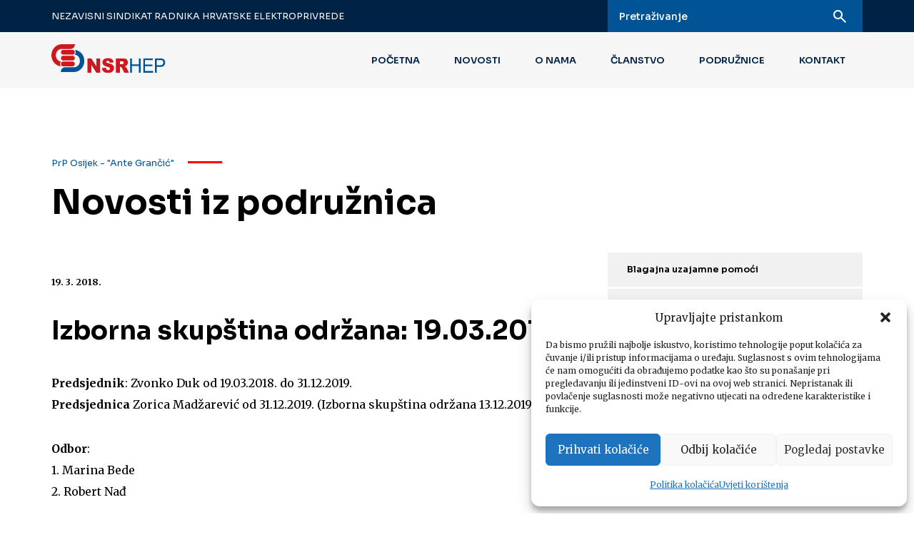

--- FILE ---
content_type: text/html; charset=UTF-8
request_url: https://nsrhep.hr/2018/03/19/izborna-skupstina-odrzana-19-03-2018/
body_size: 12962
content:
<!doctype html>
<html lang="hr">

<head>
    <meta charset="UTF-8">
    <meta name="viewport" content="width=device-width, initial-scale=1">
    <link rel="profile" href="https://gmpg.org/xfn/11">

    <!--Slick slider-->
    <link rel="stylesheet" type="text/css" href="https://nsrhep.hr/wp-content/themes/nsrhep/js/slick/slick/slick.css" />
    <link rel="stylesheet" type="text/css" href="https://nsrhep.hr/wp-content/themes/nsrhep/js/slick/slick/slick-theme.css" />
    <!-- Lightbox-->
	<link href="https://nsrhep.hr/wp-content/themes/nsrhep/js/lightbox2/dist/css/lightbox.css" rel="stylesheet" />

    <title>Izborna skupština održana: 19.03.2018. &#8211; NSRHEP &#8211; Nezavisni sindikat radnika Hrvatske elektroprivrede</title>
<meta name='robots' content='max-image-preview:large' />
<link rel="alternate" type="application/rss+xml" title="NSRHEP - Nezavisni sindikat radnika Hrvatske elektroprivrede &raquo; Kanal" href="https://nsrhep.hr/feed/" />
<link rel="alternate" type="application/rss+xml" title="NSRHEP - Nezavisni sindikat radnika Hrvatske elektroprivrede &raquo; Kanal komentara" href="https://nsrhep.hr/comments/feed/" />
<link rel="alternate" type="application/rss+xml" title="NSRHEP - Nezavisni sindikat radnika Hrvatske elektroprivrede &raquo; Izborna skupština održana: 19.03.2018. Kanal komentara" href="https://nsrhep.hr/2018/03/19/izborna-skupstina-odrzana-19-03-2018/feed/" />
<link rel="alternate" title="oEmbed (JSON)" type="application/json+oembed" href="https://nsrhep.hr/wp-json/oembed/1.0/embed?url=https%3A%2F%2Fnsrhep.hr%2F2018%2F03%2F19%2Fizborna-skupstina-odrzana-19-03-2018%2F" />
<link rel="alternate" title="oEmbed (XML)" type="text/xml+oembed" href="https://nsrhep.hr/wp-json/oembed/1.0/embed?url=https%3A%2F%2Fnsrhep.hr%2F2018%2F03%2F19%2Fizborna-skupstina-odrzana-19-03-2018%2F&#038;format=xml" />
<style id='wp-img-auto-sizes-contain-inline-css'>
img:is([sizes=auto i],[sizes^="auto," i]){contain-intrinsic-size:3000px 1500px}
/*# sourceURL=wp-img-auto-sizes-contain-inline-css */
</style>
<style id='wp-emoji-styles-inline-css'>

	img.wp-smiley, img.emoji {
		display: inline !important;
		border: none !important;
		box-shadow: none !important;
		height: 1em !important;
		width: 1em !important;
		margin: 0 0.07em !important;
		vertical-align: -0.1em !important;
		background: none !important;
		padding: 0 !important;
	}
/*# sourceURL=wp-emoji-styles-inline-css */
</style>
<style id='wp-block-library-inline-css'>
:root{--wp-block-synced-color:#7a00df;--wp-block-synced-color--rgb:122,0,223;--wp-bound-block-color:var(--wp-block-synced-color);--wp-editor-canvas-background:#ddd;--wp-admin-theme-color:#007cba;--wp-admin-theme-color--rgb:0,124,186;--wp-admin-theme-color-darker-10:#006ba1;--wp-admin-theme-color-darker-10--rgb:0,107,160.5;--wp-admin-theme-color-darker-20:#005a87;--wp-admin-theme-color-darker-20--rgb:0,90,135;--wp-admin-border-width-focus:2px}@media (min-resolution:192dpi){:root{--wp-admin-border-width-focus:1.5px}}.wp-element-button{cursor:pointer}:root .has-very-light-gray-background-color{background-color:#eee}:root .has-very-dark-gray-background-color{background-color:#313131}:root .has-very-light-gray-color{color:#eee}:root .has-very-dark-gray-color{color:#313131}:root .has-vivid-green-cyan-to-vivid-cyan-blue-gradient-background{background:linear-gradient(135deg,#00d084,#0693e3)}:root .has-purple-crush-gradient-background{background:linear-gradient(135deg,#34e2e4,#4721fb 50%,#ab1dfe)}:root .has-hazy-dawn-gradient-background{background:linear-gradient(135deg,#faaca8,#dad0ec)}:root .has-subdued-olive-gradient-background{background:linear-gradient(135deg,#fafae1,#67a671)}:root .has-atomic-cream-gradient-background{background:linear-gradient(135deg,#fdd79a,#004a59)}:root .has-nightshade-gradient-background{background:linear-gradient(135deg,#330968,#31cdcf)}:root .has-midnight-gradient-background{background:linear-gradient(135deg,#020381,#2874fc)}:root{--wp--preset--font-size--normal:16px;--wp--preset--font-size--huge:42px}.has-regular-font-size{font-size:1em}.has-larger-font-size{font-size:2.625em}.has-normal-font-size{font-size:var(--wp--preset--font-size--normal)}.has-huge-font-size{font-size:var(--wp--preset--font-size--huge)}.has-text-align-center{text-align:center}.has-text-align-left{text-align:left}.has-text-align-right{text-align:right}.has-fit-text{white-space:nowrap!important}#end-resizable-editor-section{display:none}.aligncenter{clear:both}.items-justified-left{justify-content:flex-start}.items-justified-center{justify-content:center}.items-justified-right{justify-content:flex-end}.items-justified-space-between{justify-content:space-between}.screen-reader-text{border:0;clip-path:inset(50%);height:1px;margin:-1px;overflow:hidden;padding:0;position:absolute;width:1px;word-wrap:normal!important}.screen-reader-text:focus{background-color:#ddd;clip-path:none;color:#444;display:block;font-size:1em;height:auto;left:5px;line-height:normal;padding:15px 23px 14px;text-decoration:none;top:5px;width:auto;z-index:100000}html :where(.has-border-color){border-style:solid}html :where([style*=border-top-color]){border-top-style:solid}html :where([style*=border-right-color]){border-right-style:solid}html :where([style*=border-bottom-color]){border-bottom-style:solid}html :where([style*=border-left-color]){border-left-style:solid}html :where([style*=border-width]){border-style:solid}html :where([style*=border-top-width]){border-top-style:solid}html :where([style*=border-right-width]){border-right-style:solid}html :where([style*=border-bottom-width]){border-bottom-style:solid}html :where([style*=border-left-width]){border-left-style:solid}html :where(img[class*=wp-image-]){height:auto;max-width:100%}:where(figure){margin:0 0 1em}html :where(.is-position-sticky){--wp-admin--admin-bar--position-offset:var(--wp-admin--admin-bar--height,0px)}@media screen and (max-width:600px){html :where(.is-position-sticky){--wp-admin--admin-bar--position-offset:0px}}

/*# sourceURL=wp-block-library-inline-css */
</style><style id='global-styles-inline-css'>
:root{--wp--preset--aspect-ratio--square: 1;--wp--preset--aspect-ratio--4-3: 4/3;--wp--preset--aspect-ratio--3-4: 3/4;--wp--preset--aspect-ratio--3-2: 3/2;--wp--preset--aspect-ratio--2-3: 2/3;--wp--preset--aspect-ratio--16-9: 16/9;--wp--preset--aspect-ratio--9-16: 9/16;--wp--preset--color--black: #000000;--wp--preset--color--cyan-bluish-gray: #abb8c3;--wp--preset--color--white: #ffffff;--wp--preset--color--pale-pink: #f78da7;--wp--preset--color--vivid-red: #cf2e2e;--wp--preset--color--luminous-vivid-orange: #ff6900;--wp--preset--color--luminous-vivid-amber: #fcb900;--wp--preset--color--light-green-cyan: #7bdcb5;--wp--preset--color--vivid-green-cyan: #00d084;--wp--preset--color--pale-cyan-blue: #8ed1fc;--wp--preset--color--vivid-cyan-blue: #0693e3;--wp--preset--color--vivid-purple: #9b51e0;--wp--preset--gradient--vivid-cyan-blue-to-vivid-purple: linear-gradient(135deg,rgb(6,147,227) 0%,rgb(155,81,224) 100%);--wp--preset--gradient--light-green-cyan-to-vivid-green-cyan: linear-gradient(135deg,rgb(122,220,180) 0%,rgb(0,208,130) 100%);--wp--preset--gradient--luminous-vivid-amber-to-luminous-vivid-orange: linear-gradient(135deg,rgb(252,185,0) 0%,rgb(255,105,0) 100%);--wp--preset--gradient--luminous-vivid-orange-to-vivid-red: linear-gradient(135deg,rgb(255,105,0) 0%,rgb(207,46,46) 100%);--wp--preset--gradient--very-light-gray-to-cyan-bluish-gray: linear-gradient(135deg,rgb(238,238,238) 0%,rgb(169,184,195) 100%);--wp--preset--gradient--cool-to-warm-spectrum: linear-gradient(135deg,rgb(74,234,220) 0%,rgb(151,120,209) 20%,rgb(207,42,186) 40%,rgb(238,44,130) 60%,rgb(251,105,98) 80%,rgb(254,248,76) 100%);--wp--preset--gradient--blush-light-purple: linear-gradient(135deg,rgb(255,206,236) 0%,rgb(152,150,240) 100%);--wp--preset--gradient--blush-bordeaux: linear-gradient(135deg,rgb(254,205,165) 0%,rgb(254,45,45) 50%,rgb(107,0,62) 100%);--wp--preset--gradient--luminous-dusk: linear-gradient(135deg,rgb(255,203,112) 0%,rgb(199,81,192) 50%,rgb(65,88,208) 100%);--wp--preset--gradient--pale-ocean: linear-gradient(135deg,rgb(255,245,203) 0%,rgb(182,227,212) 50%,rgb(51,167,181) 100%);--wp--preset--gradient--electric-grass: linear-gradient(135deg,rgb(202,248,128) 0%,rgb(113,206,126) 100%);--wp--preset--gradient--midnight: linear-gradient(135deg,rgb(2,3,129) 0%,rgb(40,116,252) 100%);--wp--preset--font-size--small: 13px;--wp--preset--font-size--medium: 20px;--wp--preset--font-size--large: 36px;--wp--preset--font-size--x-large: 42px;--wp--preset--spacing--20: 0.44rem;--wp--preset--spacing--30: 0.67rem;--wp--preset--spacing--40: 1rem;--wp--preset--spacing--50: 1.5rem;--wp--preset--spacing--60: 2.25rem;--wp--preset--spacing--70: 3.38rem;--wp--preset--spacing--80: 5.06rem;--wp--preset--shadow--natural: 6px 6px 9px rgba(0, 0, 0, 0.2);--wp--preset--shadow--deep: 12px 12px 50px rgba(0, 0, 0, 0.4);--wp--preset--shadow--sharp: 6px 6px 0px rgba(0, 0, 0, 0.2);--wp--preset--shadow--outlined: 6px 6px 0px -3px rgb(255, 255, 255), 6px 6px rgb(0, 0, 0);--wp--preset--shadow--crisp: 6px 6px 0px rgb(0, 0, 0);}:where(.is-layout-flex){gap: 0.5em;}:where(.is-layout-grid){gap: 0.5em;}body .is-layout-flex{display: flex;}.is-layout-flex{flex-wrap: wrap;align-items: center;}.is-layout-flex > :is(*, div){margin: 0;}body .is-layout-grid{display: grid;}.is-layout-grid > :is(*, div){margin: 0;}:where(.wp-block-columns.is-layout-flex){gap: 2em;}:where(.wp-block-columns.is-layout-grid){gap: 2em;}:where(.wp-block-post-template.is-layout-flex){gap: 1.25em;}:where(.wp-block-post-template.is-layout-grid){gap: 1.25em;}.has-black-color{color: var(--wp--preset--color--black) !important;}.has-cyan-bluish-gray-color{color: var(--wp--preset--color--cyan-bluish-gray) !important;}.has-white-color{color: var(--wp--preset--color--white) !important;}.has-pale-pink-color{color: var(--wp--preset--color--pale-pink) !important;}.has-vivid-red-color{color: var(--wp--preset--color--vivid-red) !important;}.has-luminous-vivid-orange-color{color: var(--wp--preset--color--luminous-vivid-orange) !important;}.has-luminous-vivid-amber-color{color: var(--wp--preset--color--luminous-vivid-amber) !important;}.has-light-green-cyan-color{color: var(--wp--preset--color--light-green-cyan) !important;}.has-vivid-green-cyan-color{color: var(--wp--preset--color--vivid-green-cyan) !important;}.has-pale-cyan-blue-color{color: var(--wp--preset--color--pale-cyan-blue) !important;}.has-vivid-cyan-blue-color{color: var(--wp--preset--color--vivid-cyan-blue) !important;}.has-vivid-purple-color{color: var(--wp--preset--color--vivid-purple) !important;}.has-black-background-color{background-color: var(--wp--preset--color--black) !important;}.has-cyan-bluish-gray-background-color{background-color: var(--wp--preset--color--cyan-bluish-gray) !important;}.has-white-background-color{background-color: var(--wp--preset--color--white) !important;}.has-pale-pink-background-color{background-color: var(--wp--preset--color--pale-pink) !important;}.has-vivid-red-background-color{background-color: var(--wp--preset--color--vivid-red) !important;}.has-luminous-vivid-orange-background-color{background-color: var(--wp--preset--color--luminous-vivid-orange) !important;}.has-luminous-vivid-amber-background-color{background-color: var(--wp--preset--color--luminous-vivid-amber) !important;}.has-light-green-cyan-background-color{background-color: var(--wp--preset--color--light-green-cyan) !important;}.has-vivid-green-cyan-background-color{background-color: var(--wp--preset--color--vivid-green-cyan) !important;}.has-pale-cyan-blue-background-color{background-color: var(--wp--preset--color--pale-cyan-blue) !important;}.has-vivid-cyan-blue-background-color{background-color: var(--wp--preset--color--vivid-cyan-blue) !important;}.has-vivid-purple-background-color{background-color: var(--wp--preset--color--vivid-purple) !important;}.has-black-border-color{border-color: var(--wp--preset--color--black) !important;}.has-cyan-bluish-gray-border-color{border-color: var(--wp--preset--color--cyan-bluish-gray) !important;}.has-white-border-color{border-color: var(--wp--preset--color--white) !important;}.has-pale-pink-border-color{border-color: var(--wp--preset--color--pale-pink) !important;}.has-vivid-red-border-color{border-color: var(--wp--preset--color--vivid-red) !important;}.has-luminous-vivid-orange-border-color{border-color: var(--wp--preset--color--luminous-vivid-orange) !important;}.has-luminous-vivid-amber-border-color{border-color: var(--wp--preset--color--luminous-vivid-amber) !important;}.has-light-green-cyan-border-color{border-color: var(--wp--preset--color--light-green-cyan) !important;}.has-vivid-green-cyan-border-color{border-color: var(--wp--preset--color--vivid-green-cyan) !important;}.has-pale-cyan-blue-border-color{border-color: var(--wp--preset--color--pale-cyan-blue) !important;}.has-vivid-cyan-blue-border-color{border-color: var(--wp--preset--color--vivid-cyan-blue) !important;}.has-vivid-purple-border-color{border-color: var(--wp--preset--color--vivid-purple) !important;}.has-vivid-cyan-blue-to-vivid-purple-gradient-background{background: var(--wp--preset--gradient--vivid-cyan-blue-to-vivid-purple) !important;}.has-light-green-cyan-to-vivid-green-cyan-gradient-background{background: var(--wp--preset--gradient--light-green-cyan-to-vivid-green-cyan) !important;}.has-luminous-vivid-amber-to-luminous-vivid-orange-gradient-background{background: var(--wp--preset--gradient--luminous-vivid-amber-to-luminous-vivid-orange) !important;}.has-luminous-vivid-orange-to-vivid-red-gradient-background{background: var(--wp--preset--gradient--luminous-vivid-orange-to-vivid-red) !important;}.has-very-light-gray-to-cyan-bluish-gray-gradient-background{background: var(--wp--preset--gradient--very-light-gray-to-cyan-bluish-gray) !important;}.has-cool-to-warm-spectrum-gradient-background{background: var(--wp--preset--gradient--cool-to-warm-spectrum) !important;}.has-blush-light-purple-gradient-background{background: var(--wp--preset--gradient--blush-light-purple) !important;}.has-blush-bordeaux-gradient-background{background: var(--wp--preset--gradient--blush-bordeaux) !important;}.has-luminous-dusk-gradient-background{background: var(--wp--preset--gradient--luminous-dusk) !important;}.has-pale-ocean-gradient-background{background: var(--wp--preset--gradient--pale-ocean) !important;}.has-electric-grass-gradient-background{background: var(--wp--preset--gradient--electric-grass) !important;}.has-midnight-gradient-background{background: var(--wp--preset--gradient--midnight) !important;}.has-small-font-size{font-size: var(--wp--preset--font-size--small) !important;}.has-medium-font-size{font-size: var(--wp--preset--font-size--medium) !important;}.has-large-font-size{font-size: var(--wp--preset--font-size--large) !important;}.has-x-large-font-size{font-size: var(--wp--preset--font-size--x-large) !important;}
/*# sourceURL=global-styles-inline-css */
</style>

<style id='classic-theme-styles-inline-css'>
/*! This file is auto-generated */
.wp-block-button__link{color:#fff;background-color:#32373c;border-radius:9999px;box-shadow:none;text-decoration:none;padding:calc(.667em + 2px) calc(1.333em + 2px);font-size:1.125em}.wp-block-file__button{background:#32373c;color:#fff;text-decoration:none}
/*# sourceURL=/wp-includes/css/classic-themes.min.css */
</style>
<link rel='stylesheet' id='contact-form-7-css' href='https://nsrhep.hr/wp-content/plugins/contact-form-7/includes/css/styles.css?ver=6.1.4' media='all' />
<link rel='stylesheet' id='osm-map-css-css' href='https://nsrhep.hr/wp-content/plugins/osm/css/osm_map.css?ver=6.9' media='all' />
<link rel='stylesheet' id='osm-ol3-css-css' href='https://nsrhep.hr/wp-content/plugins/osm/js/OL/7.1.0/ol.css?ver=6.9' media='all' />
<link rel='stylesheet' id='osm-ol3-ext-css-css' href='https://nsrhep.hr/wp-content/plugins/osm/css/osm_map_v3.css?ver=6.9' media='all' />
<link rel='stylesheet' id='cmplz-general-css' href='https://nsrhep.hr/wp-content/plugins/complianz-gdpr/assets/css/cookieblocker.min.css?ver=1768516256' media='all' />
<link rel='stylesheet' id='nsrhep-style-css' href='https://nsrhep.hr/wp-content/themes/nsrhep/style.css?ver=1.0.0' media='all' />
<script src="https://nsrhep.hr/wp-includes/js/jquery/jquery.min.js?ver=3.7.1" id="jquery-core-js"></script>
<script src="https://nsrhep.hr/wp-includes/js/jquery/jquery-migrate.min.js?ver=3.4.1" id="jquery-migrate-js"></script>
<script src="https://nsrhep.hr/wp-content/plugins/osm/js/OL/2.13.1/OpenLayers.js?ver=6.9" id="osm-ol-library-js"></script>
<script src="https://nsrhep.hr/wp-content/plugins/osm/js/OSM/openlayers/OpenStreetMap.js?ver=6.9" id="osm-osm-library-js"></script>
<script src="https://nsrhep.hr/wp-content/plugins/osm/js/OSeaM/harbours.js?ver=6.9" id="osm-harbours-library-js"></script>
<script src="https://nsrhep.hr/wp-content/plugins/osm/js/OSeaM/map_utils.js?ver=6.9" id="osm-map-utils-library-js"></script>
<script src="https://nsrhep.hr/wp-content/plugins/osm/js/OSeaM/utilities.js?ver=6.9" id="osm-utilities-library-js"></script>
<script src="https://nsrhep.hr/wp-content/plugins/osm/js/osm-plugin-lib.js?ver=6.9" id="OsmScript-js"></script>
<script src="https://nsrhep.hr/wp-content/plugins/osm/js/polyfill/v2/polyfill.min.js?features=requestAnimationFrame%2CElement.prototype.classList%2CURL&amp;ver=6.9" id="osm-polyfill-js"></script>
<script type="text/plain" data-service="openstreetmaps" data-category="marketing" data-cmplz-src="https://nsrhep.hr/wp-content/plugins/osm/js/OL/7.1.0/ol.js?ver=6.9" id="osm-ol3-library-js"></script>
<script src="https://nsrhep.hr/wp-content/plugins/osm/js/osm-v3-plugin-lib.js?ver=6.9" id="osm-ol3-ext-library-js"></script>
<script src="https://nsrhep.hr/wp-content/plugins/osm/js/osm-metabox-events.js?ver=6.9" id="osm-ol3-metabox-events-js"></script>
<script src="https://nsrhep.hr/wp-content/plugins/osm/js/osm-startup-lib.js?ver=6.9" id="osm-map-startup-js"></script>
<link rel="https://api.w.org/" href="https://nsrhep.hr/wp-json/" /><link rel="alternate" title="JSON" type="application/json" href="https://nsrhep.hr/wp-json/wp/v2/posts/1234" /><link rel="EditURI" type="application/rsd+xml" title="RSD" href="https://nsrhep.hr/xmlrpc.php?rsd" />
<meta name="generator" content="WordPress 6.9" />
<link rel="canonical" href="https://nsrhep.hr/2018/03/19/izborna-skupstina-odrzana-19-03-2018/" />
<link rel='shortlink' href='https://nsrhep.hr/?p=1234' />
<script type="text/javascript"> 

/**  all layers have to be in this global array - in further process each map will have something like vectorM[map_ol3js_n][layer_n] */
var vectorM = [[]];


/** put translations from PHP/mo to JavaScript */
var translations = [];

/** global GET-Parameters */
var HTTP_GET_VARS = [];

</script><!-- OSM plugin V6.1.9: did not add geo meta tags. --> 
			<style>.cmplz-hidden {
					display: none !important;
				}</style><link rel="pingback" href="https://nsrhep.hr/xmlrpc.php"><link rel="icon" href="https://nsrhep.hr/wp-content/uploads/2024/04/nsrhep-znak.png" sizes="32x32" />
<link rel="icon" href="https://nsrhep.hr/wp-content/uploads/2024/04/nsrhep-znak.png" sizes="192x192" />
<link rel="apple-touch-icon" href="https://nsrhep.hr/wp-content/uploads/2024/04/nsrhep-znak.png" />
<meta name="msapplication-TileImage" content="https://nsrhep.hr/wp-content/uploads/2024/04/nsrhep-znak.png" />
<style id='wpcf7-697137557de62-inline-inline-css'>
#wpcf7-697137557de62-wrapper {display:none !important; visibility:hidden !important;}
/*# sourceURL=wpcf7-697137557de62-inline-inline-css */
</style>
<style id='wpcf7-69713755822ff-inline-inline-css'>
#wpcf7-69713755822ff-wrapper {display:none !important; visibility:hidden !important;}
/*# sourceURL=wpcf7-69713755822ff-inline-inline-css */
</style>
</head>

<body data-cmplz=1 class="wp-singular post-template-default single single-post postid-1234 single-format-standard wp-theme-nsrhep">
        <div class="top-header bgdblu">
        <div class="bigwrapp">
            <div class="top-header grid-3 grid-2-md grid-1-xs" style="align-items: center;">
                <div class="span-2 span-1-md hidden-xs">
                    <h6 class="cwhi f400 nomargin">NEZAVISNI SINDIKAT RADNIKA HRVATSKE ELEKTROPRIVREDE</h6>
                </div>
                <div class="bgblu"><form method="get"><input class="search" name="s" type="text" placeholder="Pretraživanje"> <button type="submit" style="margin-left: 0; cursor: pointer; background: none;"><img src="https://nsrhep.hr/wp-content/themes/nsrhep/img/search_icon.svg" alt="search" style="vertical-align: middle;"></button></form></div>
            </div>
        </div>
    </div>

    <div class="header">
        <div id="header-menu" class="padtxs padbxs bgltgrey">
            <div class="bigwrapp grid-7 grid-2-sm">
                <div>
                    <a href="https://nsrhep.hr/">
                        <img src="https://nsrhep.hr/wp-content/themes/nsrhep/img/nsrhep-logo.svg" class="header-logo" alt="Logo NSRHEP">
                    </a>
                </div>
                <div class="span-6 span-1-sm">
                    <nav>
                        <div class="topnav" id="myTopnav">
                            <a href="https://nsrhep.hr/kontakt">KONTAKT</a>
							<a href="https://nsrhep.hr/podruznice">PODRUŽNICE</a>
							<a href="https://nsrhep.hr/clanstvo">ČLANSTVO</a>
							<a href="https://nsrhep.hr/o-nama">O NAMA</a>
							<a href="https://nsrhep.hr/novosti">NOVOSTI</a>
							<a href="https://nsrhep.hr/">POČETNA</a>
                            <!--div class="dropdown">
                            <button class="dropbtn">IDEALNI GRAD
                                <i class="fa fa-caret-down"></i>
                            </button>
                            <div class="dropdown-content">
                                <a href="#">Link 1</a>
                                <a href="#">Link 2</a>
                                <a href="#">Link 3</a>
                            </div>
                        </div-->
                            <!--div class="dropdown">
                            <button class="dropbtn">RADIONICE
                                <i class="fa fa-caret-down"></i>
                            </button>
                            <div class="dropdown-content">
                                <a href="#">Link 1</a>
                                <a href="#">Link 2</a>
                                <a href="#">Link 3</a>
                            </div>s
                        </div-->
                            <!--div class="dropdown">
                            <button class="dropbtn">DOGAĐANJA
                                <i class="fa fa-caret-down"></i>
                            </button>
                            <div class="dropdown-content">
                                <a href="#">Link 1</a>
                                <a href="#">Link 2</a>
                                <a href="#">Link 3</a>
                            </div>
                        </div-->
                            <!--div class="dropdown">
                            <button class="dropbtn">O CENTRU
                                <i class="fa fa-caret-down"></i>
                            </button>
                            <div class="dropdown-content">
                                <a href="#">Link 1</a>
                                <a href="#">Link 2</a>
                                <a href="#">Link 3</a>
                            </div>
                        </div-->
                            <a href="javascript:void(0);" class="icon" onclick="myFunction()">&#9776;</a>
                        </div>
                    </nav>
                </div>
            </div>
        </div>
    </div>

<section id="vijesti">
	<div class="bigwrapp martxxl marbl">

		<div class="naslov-kategorije">


							<h6 class="f400 marbxs"><a href="https://nsrhep.hr/podruznica?id=32">PrP Osijek - "Ante Grančić"</a> <span class="title"></span></h6>
				<h1 class="martxs">Novosti iz podružnica</h1>
			
		</div>

		<div class="grid-3 grid-1-md">

			<div class="vijesti span-2 span-1-sm">


				<div class="vijest">
					


					<p class="small marts"><strong>19. 3. 2018.</strong></p>
					<h3>Izborna skupština održana: 19.03.2018.</h3>

				</div>

				<div>
					<p><b>Predsjednik</b>: Zvonko Duk od 19.03.2018. do 31.12.2019.<br />
<b>Predsjednica</b> Zorica Madžarević od 31.12.2019. (Izborna skupština održana 13.12.2019.)</p>
<p><b>Odbor</b>:<br />
1. Marina Bede<br />
2. Robert Nađ</p>
<p><b>Nadzorni odbor</b>:<br />
1. Zlatko Glavaš &#8211; predsjednik<br />
1. Vitomir Tonc<br />
2. Ivan Rekić</p>
<p><b>Blagajnik</b>: Igor Nekić</p>
<p><b>Likvidator</b>: Tomislav Opačak</p>
				</div>


							</div>

			
<div class="sidebar">
    <div>
        <a href="https://nsrhep.hr/blagajna-uzajamne-pomoci" class="btn-side-grey">Blagajna uzajamne pomoći</a>
        <a href="https://nsrhep.hr/fond-solidarnosti" class="btn-side-grey">Fond solidarnosti - Jerko Latković</a>
        <a href="https://nsrhep.hr/cesta-pitanja" class="btn-side-grey">Česta pitanja</a>
        <a href="https://nsrhep.hr/sudjelovanje-radnika-u-odlucivanju" class="btn-side-grey">Sudjelovanje radnika u odlučivanju</a>
        <a href="https://nsrhep.hr/pristupnica" class="btn-side-red btn-icon">
            <div><img src="https://nsrhep.hr/wp-content/themes/nsrhep/img/ico-document.svg" alt="doc"></div>
            <div>NSRHEP PRISTUPNICA</div>
        </a>
        <a href="https://nsrhep.hr/2024/04/18/protokol-o-postupanju-u-slucaju-nasilja-na-radu/" class="btn-side-blu btn-icon">
            <div><img src="https://nsrhep.hr/wp-content/themes/nsrhep/img/ico-book.svg" alt="book"></div>
            <div>PROTOKOL O POSTUPANJU U<br> SLUČAJU NASILJA NA RADU</div>
        </a>
    </div>
    <div class="bgltgrey hidden-md martm" style="padding: 1rem 1rem 2rem 1rem;">
        <h4 class="martxs">Postavite pitanje</h4>
        <div class="marbm">
            
<div class="wpcf7 no-js" id="wpcf7-f2483-o1" lang="hr" dir="ltr" data-wpcf7-id="2483">
<div class="screen-reader-response"><p role="status" aria-live="polite" aria-atomic="true"></p> <ul></ul></div>
<form action="/2018/03/19/izborna-skupstina-odrzana-19-03-2018/#wpcf7-f2483-o1" method="post" class="wpcf7-form init" aria-label="Kontakt obrazac" novalidate="novalidate" data-status="init">
<fieldset class="hidden-fields-container"><input type="hidden" name="_wpcf7" value="2483" /><input type="hidden" name="_wpcf7_version" value="6.1.4" /><input type="hidden" name="_wpcf7_locale" value="hr" /><input type="hidden" name="_wpcf7_unit_tag" value="wpcf7-f2483-o1" /><input type="hidden" name="_wpcf7_container_post" value="0" /><input type="hidden" name="_wpcf7_posted_data_hash" value="" />
</fieldset>
<p><span class="wpcf7-form-control-wrap" data-name="ime"><input size="40" maxlength="400" class="wpcf7-form-control wpcf7-text wpcf7-validates-as-required marbxs" aria-required="true" aria-invalid="false" placeholder="Ime i prezime" value="" type="text" name="ime" /></span><br />
<span class="wpcf7-form-control-wrap" data-name="email"><input size="40" maxlength="400" class="wpcf7-form-control wpcf7-email wpcf7-validates-as-required wpcf7-text wpcf7-validates-as-email marbxs" aria-required="true" aria-invalid="false" placeholder="E-mail" value="" type="email" name="email" /></span><br />
<span class="wpcf7-form-control-wrap" data-name="pitanje"><textarea cols="40" rows="10" maxlength="2000" class="wpcf7-form-control wpcf7-textarea wpcf7-validates-as-required marbxs" aria-required="true" aria-invalid="false" placeholder="Vaše pitanje" name="pitanje"></textarea></span>
</p>
<p><span id="wpcf7-697137557de62-wrapper" class="wpcf7-form-control-wrap website-wrap" ><input type="hidden" name="website-time-start" value="1769027413"><input type="hidden" name="website-time-check" value="3"><label for="wpcf7-697137557de62-field" class="hp-message">Please leave this field empty.</label><input id="wpcf7-697137557de62-field"  placeholder="website"  class="wpcf7-form-control wpcf7-text" type="text" name="website" value="" size="40" tabindex="-1" autocomplete="new-password" /></span>
</p>
<p><input class="wpcf7-form-control wpcf7-submit has-spinner btn-red" type="submit" value="Pošalji" />
</p><div class="wpcf7-response-output" aria-hidden="true"></div>
</form>
</div>
        </div>
        <h4>Info kontakt</h4>
        <div class="grid-10 gap-1">
            <div><img src="https://nsrhep.hr/wp-content/themes/nsrhep/img/ico-phone.svg" alt="phone"></div>
            <div class="span-9">
                <p class="nomargin sora small">Tel. centrala: Doris Novosel 01-6322-069</p>
            </div>
            <div><img src="https://nsrhep.hr/wp-content/themes/nsrhep/img/ico-printer.svg" alt="fax"></div>
            <div class="span-9">
                <p class="nomargin sora small">Fax: 01-6322-805</p>
            </div>
            <div><img src="https://nsrhep.hr/wp-content/themes/nsrhep/img/ico-map.svg" alt="adresa"></div>
            <div class="span-9">
                <p class="nomargin sora small">Nezavisni sindikat radnika HEP-a<br>
Ulica grada Vukovara 37<br>
10000 ZAGREB</p>
            </div>
        </div>
    </div>
</div>
		</div>

	</div>
</section>



<section class="hidden hidden-lg block-md">
	<div class="bigwrapp bgltgrey">
		<div style="padding: 1rem 1rem 2rem 1rem;">
			<h4 class="martxs">Postavite pitanje</h4>
			<div class="marbm">
				
<div class="wpcf7 no-js" id="wpcf7-f2483-o2" lang="hr" dir="ltr" data-wpcf7-id="2483">
<div class="screen-reader-response"><p role="status" aria-live="polite" aria-atomic="true"></p> <ul></ul></div>
<form action="/2018/03/19/izborna-skupstina-odrzana-19-03-2018/#wpcf7-f2483-o2" method="post" class="wpcf7-form init" aria-label="Kontakt obrazac" novalidate="novalidate" data-status="init">
<fieldset class="hidden-fields-container"><input type="hidden" name="_wpcf7" value="2483" /><input type="hidden" name="_wpcf7_version" value="6.1.4" /><input type="hidden" name="_wpcf7_locale" value="hr" /><input type="hidden" name="_wpcf7_unit_tag" value="wpcf7-f2483-o2" /><input type="hidden" name="_wpcf7_container_post" value="0" /><input type="hidden" name="_wpcf7_posted_data_hash" value="" />
</fieldset>
<p><span class="wpcf7-form-control-wrap" data-name="ime"><input size="40" maxlength="400" class="wpcf7-form-control wpcf7-text wpcf7-validates-as-required marbxs" aria-required="true" aria-invalid="false" placeholder="Ime i prezime" value="" type="text" name="ime" /></span><br />
<span class="wpcf7-form-control-wrap" data-name="email"><input size="40" maxlength="400" class="wpcf7-form-control wpcf7-email wpcf7-validates-as-required wpcf7-text wpcf7-validates-as-email marbxs" aria-required="true" aria-invalid="false" placeholder="E-mail" value="" type="email" name="email" /></span><br />
<span class="wpcf7-form-control-wrap" data-name="pitanje"><textarea cols="40" rows="10" maxlength="2000" class="wpcf7-form-control wpcf7-textarea wpcf7-validates-as-required marbxs" aria-required="true" aria-invalid="false" placeholder="Vaše pitanje" name="pitanje"></textarea></span>
</p>
<p><span id="wpcf7-69713755822ff-wrapper" class="wpcf7-form-control-wrap website-wrap" ><input type="hidden" name="website-time-start" value="1769027413"><input type="hidden" name="website-time-check" value="3"><label for="wpcf7-69713755822ff-field" class="hp-message">Please leave this field empty.</label><input id="wpcf7-69713755822ff-field"  placeholder="website"  class="wpcf7-form-control wpcf7-text" type="text" name="website" value="" size="40" tabindex="-1" autocomplete="new-password" /></span>
</p>
<p><input class="wpcf7-form-control wpcf7-submit has-spinner btn-red" type="submit" value="Pošalji" />
</p><div class="wpcf7-response-output" aria-hidden="true"></div>
</form>
</div>
			</div>
		</div>
	</div>
</section>

<div id="footer" class="bgdblu padtm">

	<div class="bigwrapp marbs">
		<a href="#o centru"></a><img src="https://nsrhep.hr/wp-content/themes/nsrhep/img/nsrhep-logo-footer.svg" alt="footer logo" style="width: 10rem;"></a>
	</div>


	<div class="bigwrapp grid-4 grid-2-md grid-1-xs padbm">
		<div>
			<p class="small sora cwhi marbxs">Tel. centrala: 01-6322-069</p>
<p class="small sora cwhi marbxs">Fax: 01-6322-805</p>
<p class="small sora cwhi marbxs">Nezavisni sindikat radnika HEP-a<br>
  Ulica grada Vukovara 37<br>
  10000 Zagreb</p>		</div>

		<div>
			<ul class="footer-ul sora">
				<li><a href="https://nsrhep.hr/o-nama">O NAMA</a></li>
				<li><a href="https://nsrhep.hr/o-nama/#statut">STATUT</a></li>
				<li><a href="https://nsrhep.hr/podruznice">PODRUŽNICE</a></li>
				<li><a href="https://nsrhep.hr/clanstvo">ČLANSTVO</a></li>
				<li><a href="https://nsrhep.hr/pristupnica">PRISTUPNICA</a></li>
				<li><a href="https://nsrhep.hr/kontakt">KONTAKT</a></li>

			</ul>
		</div>

		<div>
			<ul class="footer-ul sora">
				<li><a href="https://nsrhep.hr/novosti">NOVOSTI</a></li>
				<li><a href="https://nsrhep.hr/novosti-podruznice">NOVOSTI PODRUŽNICA</a></li>
				<li><a href="https://nsrhep.hr/cesta-pitanja">ČESTA PITANJA</a></li>
				<li><a href="https://nsrhep.hr/sudjelovanje-radnika-u-odlucivanju">SUDJELOVANJE RADNIKA U ODLUČIVANJU</a></li>
			</ul>
		</div>

		<div>
			<ul class="footer-ul sora">
				
				<li><a href="https://nsrhep.hr/blagajna-uzajamne-pomoci">BLAGAJNA UZAJAMNE POMOĆI</a></li>
				<li><a href="https://nsrhep.hr/fond-solidarnosti">FOND SOLIDARNOSTI - JERKO LATKOVIĆ</a></li>
				<li><hr style="border-color: #fff; width: 100%; border-bottom: none; border-left: none; border-right: none;"></li>
				<li><a href="https://nsrhep.hr/pravilnik-o-zastiti-osobnih-podataka">Pravilnik o zaštiti osobnih podataka</a></li>
				<li><a href="https://nsrhep.hr/politika-kolacica">Politika kolačića</a></li>
				<li><a href="https://nsrhep.hr/uvjeti-koristenja">Uvjeti korištenja stranica</a></li>
			</ul>
		</div>
	</div>

	<div class="bgbla">
		<div class="bigwrapp cwhi padts padbs">
			<p class="small sora nomargin">© 2024 NSRHEP - Sva prava pridržana, NSRHEP ne odgovara za eventualnu promjenu i/ili objavu podataka nastalih neovlaštenim ulaskom na stranicu.</p>
		</div>
	</div>
</div>

<!-- Jquery -->
<script src="https://nsrhep.hr/wp-content/themes/nsrhep/js/jquery-3.7.1.min.js"></script>
<!--Slick slider-->
<script type="text/javascript" src="https://nsrhep.hr/wp-content/themes/nsrhep/js/slick/slick/slick.min.js"></script>
<!--LightBox-->
<script src="https://nsrhep.hr/wp-content/themes/nsrhep/js/lightbox2/dist/js/lightbox.js"></script>
<!-- Core theme JS-->
<script src="https://nsrhep.hr/wp-content/themes/nsrhep/js/scripts.js"></script>

<script type="speculationrules">
{"prefetch":[{"source":"document","where":{"and":[{"href_matches":"/*"},{"not":{"href_matches":["/wp-*.php","/wp-admin/*","/wp-content/uploads/*","/wp-content/*","/wp-content/plugins/*","/wp-content/themes/nsrhep/*","/*\\?(.+)"]}},{"not":{"selector_matches":"a[rel~=\"nofollow\"]"}},{"not":{"selector_matches":".no-prefetch, .no-prefetch a"}}]},"eagerness":"conservative"}]}
</script>

<!-- Consent Management powered by Complianz | GDPR/CCPA Cookie Consent https://wordpress.org/plugins/complianz-gdpr -->
<div id="cmplz-cookiebanner-container"><div class="cmplz-cookiebanner cmplz-hidden banner-1 banner-a optin cmplz-bottom-right cmplz-categories-type-view-preferences" aria-modal="true" data-nosnippet="true" role="dialog" aria-live="polite" aria-labelledby="cmplz-header-1-optin" aria-describedby="cmplz-message-1-optin">
	<div class="cmplz-header">
		<div class="cmplz-logo"></div>
		<div class="cmplz-title" id="cmplz-header-1-optin">Upravljajte pristankom</div>
		<div class="cmplz-close" tabindex="0" role="button" aria-label="Zatvorite datoteku">
			<svg aria-hidden="true" focusable="false" data-prefix="fas" data-icon="times" class="svg-inline--fa fa-times fa-w-11" role="img" xmlns="http://www.w3.org/2000/svg" viewBox="0 0 352 512"><path fill="currentColor" d="M242.72 256l100.07-100.07c12.28-12.28 12.28-32.19 0-44.48l-22.24-22.24c-12.28-12.28-32.19-12.28-44.48 0L176 189.28 75.93 89.21c-12.28-12.28-32.19-12.28-44.48 0L9.21 111.45c-12.28 12.28-12.28 32.19 0 44.48L109.28 256 9.21 356.07c-12.28 12.28-12.28 32.19 0 44.48l22.24 22.24c12.28 12.28 32.2 12.28 44.48 0L176 322.72l100.07 100.07c12.28 12.28 32.2 12.28 44.48 0l22.24-22.24c12.28-12.28 12.28-32.19 0-44.48L242.72 256z"></path></svg>
		</div>
	</div>

	<div class="cmplz-divider cmplz-divider-header"></div>
	<div class="cmplz-body">
		<div class="cmplz-message" id="cmplz-message-1-optin">Da bismo pružili najbolje iskustvo, koristimo tehnologije poput kolačića za čuvanje i/ili pristup informacijama o uređaju. Suglasnost s ovim tehnologijama će nam omogućiti da obrađujemo podatke kao što su ponašanje pri pregledavanju ili jedinstveni ID-ovi na ovoj web stranici. Nepristanak ili povlačenje suglasnosti može negativno utjecati na određene karakteristike i funkcije.</div>
		<!-- categories start -->
		<div class="cmplz-categories">
			<details class="cmplz-category cmplz-functional" >
				<summary>
						<span class="cmplz-category-header">
							<span class="cmplz-category-title">Funkcionalni</span>
							<span class='cmplz-always-active'>
								<span class="cmplz-banner-checkbox">
									<input type="checkbox"
										   id="cmplz-functional-optin"
										   data-category="cmplz_functional"
										   class="cmplz-consent-checkbox cmplz-functional"
										   size="40"
										   value="1"/>
									<label class="cmplz-label" for="cmplz-functional-optin"><span class="screen-reader-text">Funkcionalni</span></label>
								</span>
								Uvijek aktivni							</span>
							<span class="cmplz-icon cmplz-open">
								<svg xmlns="http://www.w3.org/2000/svg" viewBox="0 0 448 512"  height="18" ><path d="M224 416c-8.188 0-16.38-3.125-22.62-9.375l-192-192c-12.5-12.5-12.5-32.75 0-45.25s32.75-12.5 45.25 0L224 338.8l169.4-169.4c12.5-12.5 32.75-12.5 45.25 0s12.5 32.75 0 45.25l-192 192C240.4 412.9 232.2 416 224 416z"/></svg>
							</span>
						</span>
				</summary>
				<div class="cmplz-description">
					<span class="cmplz-description-functional">Tehničko skladištenje ili pristup je striktno neophodan za legitimnu svrhu omogućavanja korištenja određene usluge koju izričito traži pretplatnik ili korisnik, ili u jedinu svrhu izvršenja prijenosa komunikacije preko elektronske komunikacijske mreže.</span>
				</div>
			</details>

			<details class="cmplz-category cmplz-preferences" >
				<summary>
						<span class="cmplz-category-header">
							<span class="cmplz-category-title">Postavke</span>
							<span class="cmplz-banner-checkbox">
								<input type="checkbox"
									   id="cmplz-preferences-optin"
									   data-category="cmplz_preferences"
									   class="cmplz-consent-checkbox cmplz-preferences"
									   size="40"
									   value="1"/>
								<label class="cmplz-label" for="cmplz-preferences-optin"><span class="screen-reader-text">Postavke</span></label>
							</span>
							<span class="cmplz-icon cmplz-open">
								<svg xmlns="http://www.w3.org/2000/svg" viewBox="0 0 448 512"  height="18" ><path d="M224 416c-8.188 0-16.38-3.125-22.62-9.375l-192-192c-12.5-12.5-12.5-32.75 0-45.25s32.75-12.5 45.25 0L224 338.8l169.4-169.4c12.5-12.5 32.75-12.5 45.25 0s12.5 32.75 0 45.25l-192 192C240.4 412.9 232.2 416 224 416z"/></svg>
							</span>
						</span>
				</summary>
				<div class="cmplz-description">
					<span class="cmplz-description-preferences">Tehničko skladištenje ili pristup su neophodni za legitimnu svrhu čuvanja podešavanja koje ne traži pretplatnik ili korisnik.</span>
				</div>
			</details>

			<details class="cmplz-category cmplz-statistics" >
				<summary>
						<span class="cmplz-category-header">
							<span class="cmplz-category-title">Statistika</span>
							<span class="cmplz-banner-checkbox">
								<input type="checkbox"
									   id="cmplz-statistics-optin"
									   data-category="cmplz_statistics"
									   class="cmplz-consent-checkbox cmplz-statistics"
									   size="40"
									   value="1"/>
								<label class="cmplz-label" for="cmplz-statistics-optin"><span class="screen-reader-text">Statistika</span></label>
							</span>
							<span class="cmplz-icon cmplz-open">
								<svg xmlns="http://www.w3.org/2000/svg" viewBox="0 0 448 512"  height="18" ><path d="M224 416c-8.188 0-16.38-3.125-22.62-9.375l-192-192c-12.5-12.5-12.5-32.75 0-45.25s32.75-12.5 45.25 0L224 338.8l169.4-169.4c12.5-12.5 32.75-12.5 45.25 0s12.5 32.75 0 45.25l-192 192C240.4 412.9 232.2 416 224 416z"/></svg>
							</span>
						</span>
				</summary>
				<div class="cmplz-description">
					<span class="cmplz-description-statistics">Tehničko skladište ili pristup koji se koristi isključivo u statističke svrhe.</span>
					<span class="cmplz-description-statistics-anonymous">Tehničko skladište ili pristup koji se koristi isključivo u anonimne statističke svrhe. Bez sudskog naloga, dobrovoljne suglasnosti od strane vašeg dobavljača internet usluge ili dodatnih zapisa treće strane, informacije sačuvane ili preuzete samo za ovu svrhu obično se ne mogu koristiti za vašu identifikaciju.</span>
				</div>
			</details>
			<details class="cmplz-category cmplz-marketing" >
				<summary>
						<span class="cmplz-category-header">
							<span class="cmplz-category-title">Marketing</span>
							<span class="cmplz-banner-checkbox">
								<input type="checkbox"
									   id="cmplz-marketing-optin"
									   data-category="cmplz_marketing"
									   class="cmplz-consent-checkbox cmplz-marketing"
									   size="40"
									   value="1"/>
								<label class="cmplz-label" for="cmplz-marketing-optin"><span class="screen-reader-text">Marketing</span></label>
							</span>
							<span class="cmplz-icon cmplz-open">
								<svg xmlns="http://www.w3.org/2000/svg" viewBox="0 0 448 512"  height="18" ><path d="M224 416c-8.188 0-16.38-3.125-22.62-9.375l-192-192c-12.5-12.5-12.5-32.75 0-45.25s32.75-12.5 45.25 0L224 338.8l169.4-169.4c12.5-12.5 32.75-12.5 45.25 0s12.5 32.75 0 45.25l-192 192C240.4 412.9 232.2 416 224 416z"/></svg>
							</span>
						</span>
				</summary>
				<div class="cmplz-description">
					<span class="cmplz-description-marketing">Tehničko skladište ili pristup su potrebni za kreiranje korisničkih profila za slanje reklama ili za praćenje korisnika na web stranici ili na nekoliko web stranica u slične marketinške svrhe.</span>
				</div>
			</details>
		</div><!-- categories end -->
			</div>

	<div class="cmplz-links cmplz-information">
		<ul>
			<li><a class="cmplz-link cmplz-manage-options cookie-statement" href="#" data-relative_url="#cmplz-manage-consent-container">Upravljajte opcijama</a></li>
			<li><a class="cmplz-link cmplz-manage-third-parties cookie-statement" href="#" data-relative_url="#cmplz-cookies-overview">Upravljanje uslugama</a></li>
			<li><a class="cmplz-link cmplz-manage-vendors tcf cookie-statement" href="#" data-relative_url="#cmplz-tcf-wrapper">Upravljanje {vendor_count} vendorima</a></li>
			<li><a class="cmplz-link cmplz-external cmplz-read-more-purposes tcf" target="_blank" rel="noopener noreferrer nofollow" href="https://cookiedatabase.org/tcf/purposes/" aria-label="Read more about TCF purposes on Cookie Database">Pročitajte više o ovim svrhama</a></li>
		</ul>
			</div>

	<div class="cmplz-divider cmplz-footer"></div>

	<div class="cmplz-buttons">
		<button class="cmplz-btn cmplz-accept">Prihvati kolačiće</button>
		<button class="cmplz-btn cmplz-deny">Odbij kolačiće</button>
		<button class="cmplz-btn cmplz-view-preferences">Pogledaj postavke</button>
		<button class="cmplz-btn cmplz-save-preferences">Spremi preference</button>
		<a class="cmplz-btn cmplz-manage-options tcf cookie-statement" href="#" data-relative_url="#cmplz-manage-consent-container">Pogledaj postavke</a>
			</div>

	
	<div class="cmplz-documents cmplz-links">
		<ul>
			<li><a class="cmplz-link cookie-statement" href="#" data-relative_url="">{title}</a></li>
			<li><a class="cmplz-link privacy-statement" href="#" data-relative_url="">{title}</a></li>
			<li><a class="cmplz-link impressum" href="#" data-relative_url="">{title}</a></li>
		</ul>
			</div>
</div>
</div>
					<div id="cmplz-manage-consent" data-nosnippet="true"><button class="cmplz-btn cmplz-hidden cmplz-manage-consent manage-consent-1">Upravljajte pristankom</button>

</div><script src="https://nsrhep.hr/wp-includes/js/dist/hooks.min.js?ver=dd5603f07f9220ed27f1" id="wp-hooks-js"></script>
<script src="https://nsrhep.hr/wp-includes/js/dist/i18n.min.js?ver=c26c3dc7bed366793375" id="wp-i18n-js"></script>
<script id="wp-i18n-js-after">
wp.i18n.setLocaleData( { 'text direction\u0004ltr': [ 'ltr' ] } );
//# sourceURL=wp-i18n-js-after
</script>
<script src="https://nsrhep.hr/wp-content/plugins/contact-form-7/includes/swv/js/index.js?ver=6.1.4" id="swv-js"></script>
<script id="contact-form-7-js-translations">
( function( domain, translations ) {
	var localeData = translations.locale_data[ domain ] || translations.locale_data.messages;
	localeData[""].domain = domain;
	wp.i18n.setLocaleData( localeData, domain );
} )( "contact-form-7", {"translation-revision-date":"2025-11-30 11:46:17+0000","generator":"GlotPress\/4.0.3","domain":"messages","locale_data":{"messages":{"":{"domain":"messages","plural-forms":"nplurals=3; plural=(n % 10 == 1 && n % 100 != 11) ? 0 : ((n % 10 >= 2 && n % 10 <= 4 && (n % 100 < 12 || n % 100 > 14)) ? 1 : 2);","lang":"hr"},"This contact form is placed in the wrong place.":["Ovaj obrazac za kontaktiranje postavljen je na krivo mjesto."],"Error:":["Gre\u0161ka:"]}},"comment":{"reference":"includes\/js\/index.js"}} );
//# sourceURL=contact-form-7-js-translations
</script>
<script id="contact-form-7-js-before">
var wpcf7 = {
    "api": {
        "root": "https:\/\/nsrhep.hr\/wp-json\/",
        "namespace": "contact-form-7\/v1"
    }
};
//# sourceURL=contact-form-7-js-before
</script>
<script src="https://nsrhep.hr/wp-content/plugins/contact-form-7/includes/js/index.js?ver=6.1.4" id="contact-form-7-js"></script>
<script src="https://nsrhep.hr/wp-content/themes/nsrhep/js/navigation.js?ver=1.0.0" id="nsrhep-navigation-js"></script>
<script src="https://nsrhep.hr/wp-includes/js/comment-reply.min.js?ver=6.9" id="comment-reply-js" async data-wp-strategy="async" fetchpriority="low"></script>
<script id="cmplz-cookiebanner-js-extra">
var complianz = {"prefix":"cmplz_","user_banner_id":"1","set_cookies":[],"block_ajax_content":"","banner_version":"16","version":"7.4.4.2","store_consent":"","do_not_track_enabled":"","consenttype":"optin","region":"eu","geoip":"","dismiss_timeout":"","disable_cookiebanner":"","soft_cookiewall":"","dismiss_on_scroll":"","cookie_expiry":"365","url":"https://nsrhep.hr/wp-json/complianz/v1/","locale":"lang=hr&locale=hr","set_cookies_on_root":"","cookie_domain":"","current_policy_id":"22","cookie_path":"/","categories":{"statistics":"statistike","marketing":"marketing"},"tcf_active":"","placeholdertext":"Kliknite da biste prihvatili {category} kola\u010di\u0107e i omogu\u0107ili ovaj sadr\u017eaj","css_file":"https://nsrhep.hr/wp-content/uploads/complianz/css/banner-{banner_id}-{type}.css?v=16","page_links":{"eu":{"cookie-statement":{"title":"Politika kola\u010di\u0107a ","url":"https://nsrhep.hr/politika-kolacica-eu/"},"privacy-statement":{"title":"Uvjeti kori\u0161tenja","url":"https://nsrhep.hr/uvjeti-koristenja/"}}},"tm_categories":"","forceEnableStats":"","preview":"","clean_cookies":"","aria_label":"Kliknite da biste prihvatili {category} kola\u010di\u0107e i omogu\u0107ili ovaj sadr\u017eaj"};
//# sourceURL=cmplz-cookiebanner-js-extra
</script>
<script defer src="https://nsrhep.hr/wp-content/plugins/complianz-gdpr/cookiebanner/js/complianz.min.js?ver=1768516257" id="cmplz-cookiebanner-js"></script>
<script id="wp-emoji-settings" type="application/json">
{"baseUrl":"https://s.w.org/images/core/emoji/17.0.2/72x72/","ext":".png","svgUrl":"https://s.w.org/images/core/emoji/17.0.2/svg/","svgExt":".svg","source":{"concatemoji":"https://nsrhep.hr/wp-includes/js/wp-emoji-release.min.js?ver=6.9"}}
</script>
<script type="module">
/*! This file is auto-generated */
const a=JSON.parse(document.getElementById("wp-emoji-settings").textContent),o=(window._wpemojiSettings=a,"wpEmojiSettingsSupports"),s=["flag","emoji"];function i(e){try{var t={supportTests:e,timestamp:(new Date).valueOf()};sessionStorage.setItem(o,JSON.stringify(t))}catch(e){}}function c(e,t,n){e.clearRect(0,0,e.canvas.width,e.canvas.height),e.fillText(t,0,0);t=new Uint32Array(e.getImageData(0,0,e.canvas.width,e.canvas.height).data);e.clearRect(0,0,e.canvas.width,e.canvas.height),e.fillText(n,0,0);const a=new Uint32Array(e.getImageData(0,0,e.canvas.width,e.canvas.height).data);return t.every((e,t)=>e===a[t])}function p(e,t){e.clearRect(0,0,e.canvas.width,e.canvas.height),e.fillText(t,0,0);var n=e.getImageData(16,16,1,1);for(let e=0;e<n.data.length;e++)if(0!==n.data[e])return!1;return!0}function u(e,t,n,a){switch(t){case"flag":return n(e,"\ud83c\udff3\ufe0f\u200d\u26a7\ufe0f","\ud83c\udff3\ufe0f\u200b\u26a7\ufe0f")?!1:!n(e,"\ud83c\udde8\ud83c\uddf6","\ud83c\udde8\u200b\ud83c\uddf6")&&!n(e,"\ud83c\udff4\udb40\udc67\udb40\udc62\udb40\udc65\udb40\udc6e\udb40\udc67\udb40\udc7f","\ud83c\udff4\u200b\udb40\udc67\u200b\udb40\udc62\u200b\udb40\udc65\u200b\udb40\udc6e\u200b\udb40\udc67\u200b\udb40\udc7f");case"emoji":return!a(e,"\ud83e\u1fac8")}return!1}function f(e,t,n,a){let r;const o=(r="undefined"!=typeof WorkerGlobalScope&&self instanceof WorkerGlobalScope?new OffscreenCanvas(300,150):document.createElement("canvas")).getContext("2d",{willReadFrequently:!0}),s=(o.textBaseline="top",o.font="600 32px Arial",{});return e.forEach(e=>{s[e]=t(o,e,n,a)}),s}function r(e){var t=document.createElement("script");t.src=e,t.defer=!0,document.head.appendChild(t)}a.supports={everything:!0,everythingExceptFlag:!0},new Promise(t=>{let n=function(){try{var e=JSON.parse(sessionStorage.getItem(o));if("object"==typeof e&&"number"==typeof e.timestamp&&(new Date).valueOf()<e.timestamp+604800&&"object"==typeof e.supportTests)return e.supportTests}catch(e){}return null}();if(!n){if("undefined"!=typeof Worker&&"undefined"!=typeof OffscreenCanvas&&"undefined"!=typeof URL&&URL.createObjectURL&&"undefined"!=typeof Blob)try{var e="postMessage("+f.toString()+"("+[JSON.stringify(s),u.toString(),c.toString(),p.toString()].join(",")+"));",a=new Blob([e],{type:"text/javascript"});const r=new Worker(URL.createObjectURL(a),{name:"wpTestEmojiSupports"});return void(r.onmessage=e=>{i(n=e.data),r.terminate(),t(n)})}catch(e){}i(n=f(s,u,c,p))}t(n)}).then(e=>{for(const n in e)a.supports[n]=e[n],a.supports.everything=a.supports.everything&&a.supports[n],"flag"!==n&&(a.supports.everythingExceptFlag=a.supports.everythingExceptFlag&&a.supports[n]);var t;a.supports.everythingExceptFlag=a.supports.everythingExceptFlag&&!a.supports.flag,a.supports.everything||((t=a.source||{}).concatemoji?r(t.concatemoji):t.wpemoji&&t.twemoji&&(r(t.twemoji),r(t.wpemoji)))});
//# sourceURL=https://nsrhep.hr/wp-includes/js/wp-emoji-loader.min.js
</script>
<script type="text/javascript">
window.addEventListener("load", function(event) {
jQuery(".cfx_form_main,.wpcf7-form,.wpforms-form,.gform_wrapper form").each(function(){
var form=jQuery(this); 
var screen_width=""; var screen_height="";
 if(screen_width == ""){
 if(screen){
   screen_width=screen.width;  
 }else{
     screen_width=jQuery(window).width();
 }    }  
  if(screen_height == ""){
 if(screen){
   screen_height=screen.height;  
 }else{
     screen_height=jQuery(window).height();
 }    }
form.append('<input type="hidden" name="vx_width" value="'+screen_width+'">');
form.append('<input type="hidden" name="vx_height" value="'+screen_height+'">');
form.append('<input type="hidden" name="vx_url" value="'+window.location.href+'">');  
}); 

});
</script> 

</body>

</html>

--- FILE ---
content_type: text/css
request_url: https://nsrhep.hr/wp-content/themes/nsrhep/style.css?ver=1.0.0
body_size: 148
content:
/*!
Theme Name: NSRHEP
Theme URI: http://underscores.me/
Author: Hand Studio d.o.o.
Author URI: http://www.handstudio.hr
Description: Description
Version: 1.0.0
Tested up to: 5.4
Requires PHP: 5.6
License: GNU General Public License v2 or later
License URI: LICENSE
Text Domain: nsrhep
Tags: custom-background, custom-logo, custom-menu, featured-images, threaded-comments, translation-ready

*/

/* include css */
@import url('css/style-initial.css');
@import url('css/style-helpers.css');
@import url('css/style-elements.css');
@import url('css/style.css');

--- FILE ---
content_type: text/css
request_url: https://nsrhep.hr/wp-content/themes/nsrhep/css/style-initial.css
body_size: 222
content:
@import url('https://fonts.googleapis.com/css2?family=Merriweather:wght@400;700&family=Sora:wght@100..800&display=swap');


* {
    box-sizing: border-box;
}

*:focus {
    outline: none;
}

html, body {
    padding: 0;
    margin: 0;
    font-size: 100%;
    scroll-behavior: smooth;
    font-family: "Merriweather", serif;
}

@media screen and (max-width: 1200px) {

    /*resize body rem */
    html, body {
        font-size: 100%;
    }
}


@media screen and (max-width: 960px) {

    /*resize body rem */
    html, body {
        font-size: 91%;
    }
}


@media screen and (max-width: 768px) {

    /*resize body rem */
    html, body {
        font-size: 87%;
    }
}

@media screen and (max-width: 480px) {

    /*resize body rem */
    html, body {
        font-size: 91%;
    }
}


/* Style reset */
button,
input,
optgroup,
select,
textarea {
  font-family: inherit;
  font-size: 100%;
  margin: 0;
}

button,
select {
  text-transform: none;
}

textarea {
  overflow: auto;
}

--- FILE ---
content_type: text/css
request_url: https://nsrhep.hr/wp-content/themes/nsrhep/css/style-helpers.css
body_size: 813
content:
/* Font Helpers */

.f200 {
  font-weight: 200 !important;
}

.f300 {
  font-weight: 300 !important;
}

.f400 {
  font-weight: 400 !important;
}

.f500 {
  font-weight: 500 !important;
}

.f600 {
  font-weight: 600 !important;
}

.f700 {
  font-weight: 700 !important;
}

.f800 {
  font-weight: 800 !important;
}

.f900 {
  font-weight: 900 !important;
}



/* Text Align */

.text-center {
  text-align: center;
}

.text-left {
  text-align: left;
}

.text-right {
  text-align: right;
}

@media screen and (max-width: 1200px) {

  .text-center-lg {
    text-align: center;
  }

  .text-left-lg {
    text-align: left;
  }

  .text-right-lg {
    text-align: right;
  }

}

@media screen and (max-width: 960px) {

  .text-center-md {
    text-align: center;
  }

  .text-left-md {
    text-align: left;
  }

  .text-right-md {
    text-align: right;
  }

}

@media screen and (max-width: 768px) {

  .text-center-sm {
    text-align: center;
  }

  .text-left-sm {
    text-align: left;
  }

  .text-right-sm {
    text-align: right;
  }

}

@media screen and (max-width: 480px) {

  .text-center-xs {
    text-align: center;
  }

  .text-left-xs {
    text-align: left;
  }

  .text-right-xs {
    text-align: right;
  }

}



/* Margin helpers */
.nomargin {
  margin: 0 !important;
  ;
}


.marbxxl {
  margin-bottom: 11rem !important;
}

.marbxl {
  margin-bottom: 8rem !important;
}

.marbl {
  margin-bottom: 5.5rem !important;
}

.marbm {
  margin-bottom: 3.5rem !important;
}

.marbs {
  margin-bottom: 2rem !important;
}

.marbxs {
  margin-bottom: 1rem !important;
}

.marbxxs {
  margin-bottom: 0.5rem !important;
}

.martxxl {
  margin-top: 11rem !important;
}

.martxl {
  margin-top: 8rem !important;
}

.martl {
  margin-top: 5.5rem !important;
}

.martm {
  margin-top: 3.5rem !important;
}

.marts {
  margin-top: 2rem !important;
}

.martxs {
  margin-top: 1rem !important;
}

.martxxs {
  margin-top: 0.5rem !important;
}



/* Padding helpers */
.nopad {
  padding: 0;
}


.padtxxs {
  padding-top: 0.5rem !important;
}

.padtxs {
  padding-top: 1rem !important;
}

.padts {
  padding-top: 2rem !important;
}

.padtm {
  padding-top: 3.5rem !important;
}

.padtl {
  padding-top: 5.5rem !important;
}

.padtxl {
  padding-top: 8rem !important;
}

.padtxxl {
  padding-top: 11rem !important;
}

.padbxxs {
  padding-bottom: 0.5rem !important;
}

.padbxs {
  padding-bottom: 1rem !important;
}

.padbs {
  padding-bottom: 2rem !important;
}

.padbm {
  padding-bottom: 3.5rem !important;
}

.padbl {
  padding-bottom: 5.5rem !important;
}

.padbxl {
  padding-bottom: 8rem !important;
}

.padbxxl {
  padding-bottom: 11rem !important;
}


/* GRID */
.grid-1 {
  display: grid;
  grid-template-columns: 1fr;
  grid-gap: 2rem;
}

.grid-2 {
  display: grid;
  grid-template-columns: repeat(2, 1fr);
  grid-gap: 2rem;
}

.grid-3 {
  display: grid;
  grid-template-columns: repeat(3, 1fr);
  grid-gap: 2rem;
}

.grid-4 {
  display: grid;
  grid-template-columns: repeat(4, 1fr);
  grid-gap: 2rem;
}

.grid-5 {
  display: grid;
  grid-template-columns: repeat(5, 1fr);
  grid-gap: 2rem;
}

.grid-6 {
  display: grid;
  grid-template-columns: repeat(6, 1fr);
  grid-gap: 2rem;
}

.grid-7 {
  display: grid;
  grid-template-columns: repeat(7, 1fr);
  grid-gap: 2rem;
}

.grid-8 {
  display: grid;
  grid-template-columns: repeat(8, 1fr);
  grid-gap: 2rem;
}

.grid-9 {
  display: grid;
  grid-template-columns: repeat(9, 1fr);
  grid-gap: 2rem;
}

.grid-10 {
  display: grid;
  grid-template-columns: repeat(10, 1fr);
  grid-gap: 2rem;
}


/* Grid child align */

/* Grid child span */
.span-1 {
  grid-column: span 1;
}

.span-2 {
  grid-column: span 2;
}

.span-3 {
  grid-column: span 3;
}

.span-4 {
  grid-column: span 4;
}

.span-5 {
  grid-column: span 5;
}

.span-6 {
  grid-column: span 6;
}

.span-7 {
  grid-column: span 7;
}

.span-8 {
  grid-column: span 8;
}

.span-9 {
  grid-column: span 9;
}

.gap-0 {
  grid-gap: 0 !important;
}

.gap-1 {
  grid-gap: 1rem !important;
}

.gap-2 {
  grid-gap: 2rem !important;
}

.gap-3 {
  grid-gap: 3rem !important;
}

.gap-4 {
  grid-gap: 4rem !important;
}

.gap-5 {
  grid-gap: 5rem !important;
}

.gap-6 {
  grid-gap: 6rem !important;
}


@media screen and (max-width: 1200px) {
  .grid-1-lg {
    grid-template-columns: 1fr;
  }

  .grid-2-lg {
    grid-template-columns: repeat(2, 1fr);
  }

  .grid-3-lg {
    grid-template-columns: repeat(3, 1fr);
  }

  .grid-4-lg {
    grid-template-columns: repeat(4, 1fr);
  }

  .grid-5-lg {
    grid-template-columns: repeat(5, 1fr);
  }

  .grid-6-lg {
    grid-template-columns: repeat(6, 1fr);
  }

  .grid-7-lg {
    grid-template-columns: repeat(7, 1fr);
  }

  .grid-8-lg {
    grid-template-columns: repeat(8, 1fr);
  }

  .grid-9-lg {
    grid-template-columns: repeat(9, 1fr);
  }

  .grid-10-lg {
    grid-template-columns: repeat(10, 1fr);
  }

  .span-1-lg {
    grid-column: span 1;
  }
}

@media screen and (max-width: 960px) {
  .grid-1-md {
    grid-template-columns: 1fr;
  }

  .grid-2-md {
    grid-template-columns: repeat(2, 1fr);
  }

  .grid-3-md {
    grid-template-columns: repeat(3, 1fr);
  }

  .grid-4-md {
    grid-template-columns: repeat(4, 1fr);
  }

  .grid-5-md {
    grid-template-columns: repeat(5 1fr);
  }

  .grid-6-md {
    grid-template-columns: repeat(6, 1fr);
  }

  .grid-7-md {
    grid-template-columns: repeat(7, 1fr);
  }

  .grid-8-md {
    grid-template-columns: repeat(8, 1fr);
  }

  .grid-9-md {
    grid-template-columns: repeat(9, 1fr);
  }

  .grid-10-md {
    grid-template-columns: repeat(10, 1fr);
  }
  .span-1-md {
    grid-column: span 1;
  }
}

@media screen and (max-width: 768px) {
  .grid-1-sm {
    grid-template-columns: 1fr;
  }

  .grid-2-sm {
    grid-template-columns: repeat(2, 1fr);
  }

  .grid-3-sm {
    grid-template-columns: repeat(3, 1fr);
  }

  .grid-4-sm {
    grid-template-columns: repeat(4, 1fr);
  }

  .grid-5-sm {
    grid-template-columns: repeat(5, 1fr);
  }

  .grid-6-sm {
    grid-template-columns: repeat(6, 1fr);
  }

  .grid-7-sm {
    grid-template-columns: repeat(7, 1fr);
  }

  .grid-8-sm {
    grid-template-columns: repeat(8, 1fr);
  }

  .grid-9-sm {
    grid-template-columns: repeat(9, 1fr);
  }

  .grid-10-sm {
    grid-template-columns: repeat(10, 1fr);
  }
  .span-1-sm {
    grid-column: span 1;
  }
}

@media screen and (max-width: 480px) {
  .grid-1-xs {
    grid-template-columns: 1fr;
  }

  .grid-2-xs {
    grid-template-columns: repeat(2, 1fr);
  }

  .grid-3-xs {
    grid-template-columns: repeat(3, 1fr);
  }

  .grid-4-xs {
    grid-template-columns: repeat(4, 1fr);
  }

  .grid-5-xs {
    grid-template-columns: repeat(5, 1fr);
  }

  .grid-6-xs {
    grid-template-columns: repeat(6, 1fr);
  }

  .grid-7-xs {
    grid-template-columns: repeat(7, 1fr);
  }

  .grid-8-xs {
    grid-template-columns: repeat(8, 1fr);
  }

  .grid-9-xs {
    grid-template-columns: repeat(9, 1fr);
  }

  .grid-10-xs {
    grid-template-columns: repeat(10, 1fr);
  }
  .span-1-xs {
    grid-column: span 1;
  }
}


.hidden {
  display: none !important;
}
.block {
  display: block !important;
}
.inline {
  display: inline !important;
}
.inline-block {
  display: inline-block !important;
}


@media screen and (max-width: 1200px) {

  .hidden-lg {
    display: none !important;
  }
  .block-lg {
    display: block !important;
  }
  .inline-lg {
    display: inline !important;
  }
  .inline-block-lg {
    display: inline-block !important;
  }

}

@media screen and (max-width: 960px) {

  .hidden-md {
    display: none !important;
  }
  .block-md {
    display: block !important;
  }
  .inline-md {
    display: inline !important;
  }
  .inline-block-md {
    display: inline-block !important;
  }

}

@media screen and (max-width: 768px) {

  .hidden-sm {
    display: none !important;
  }
  .block-sm {
    display: block !important;
  }
  .inline-sm {
    display: inline !important;
  }
  .inline-block-sm {
    display: inline-block !important;
  }

}

@media screen and (max-width: 480px) {

  .hidden-xs {
    display: none !important;
  }
  .block-xs {
    display: block !important;
  }
  .inline-xs {
    display: inline !important;
  }
  .inline-block-xs {
    display: inline-block !important;
  }

}

--- FILE ---
content_type: text/css
request_url: https://nsrhep.hr/wp-content/themes/nsrhep/css/style-elements.css
body_size: 1627
content:
/* FONT SIZES */
h1 {
  font-family: "Sora", sans-serif !important;
  font-size: 3rem;
}

h2 {
  font-family: "Sora", sans-serif !important;
  font-size: 2.8rem;
}

h3 {
  font-family: "Sora", sans-serif !important;
  font-size: 2.25rem;
}

h4 {
  font-family: "Sora", sans-serif !important;
  font-size: 1.25rem;
  font-weight: 600;
}

h5 {
  font-family: "Sora", sans-serif !important;
  font-size: 1rem;
}

h6 {
  font-family: "Sora", sans-serif !important;
  font-size: 0.8rem;
}

p {
  font-size: 1rem;
  margin: 0 0 2rem 0;
  line-height: 1.9rem;
}

p.small {
  font-size: 0.8rem;
  line-height: 1.2rem;
}

ul {
  padding-left: 20px;
}

ul li {
  font-size: 1rem;
  line-height: 1.9rem;
}

ol {
  padding-left: 20px;
}

ol li {
  font-size: 1rem;
  line-height: 1.9rem;
}

.sora {
  font-family: "Sora", sans-serif;
  font-optical-sizing: auto;
  font-style: normal;
}

.sora-700 {
  font-family: "Sora", sans-serif;
  font-optical-sizing: auto;
  font-weight: 700;
  font-style: normal;
}


a {
  text-decoration: none;
  transition: 0.6s all;
  color: #005496;
}

a:hover {
  transition: 0.6s all;
  color: #5B5B5B;
}




/* COLORS */
.cwhi {
  color: #fff !important;
}

.bgwhi {
  background-color: #fff !important;
}

.hwhi:hover {
  color: #fff !important;
}

.cbla {
  color: #000 !important;
}

.bgbla {
  background-color: #000 !important;
}

.hbla:hover {
  color: #000 !important;
}

.cgrey {
  color: #ADADAD !important;
}

.bggrey {
  background-color: #ADADAD !important;
}

.hgrey:hover {
  color: #ADADAD !important;
}

.cgrey2 {
  color: #8D8D8D !important;
}

.bggrey2 {
  background-color: #8D8D8D !important;
}

.hgrey2:hover {
  color: #8D8D8D !important;
}

.cltgrey {
  color: #F6F6F6 !important;
}

.bgltgrey {
  background-color: #F6F6F6 !important;
}

.hltgrey:hover {
  color: #F6F6F6 !important;
}

.cdgrey {
  color: #5B5B5B !important;
}

.bgdgrey {
  background-color: #5B5B5B !important;
}

.hdgrey:hover {
  color: #5B5B5B !important;
}

.cred {
  color: #FF0000 !important;
}

.bgred {
  background-color: #FF0000 !important;
}

.hred:hover {
  color: #FF0000 !important;
}

.cdred {
  color: #D7030A !important;
}

.bgdred {
  background-color: #D7030A !important;
}

.hdred:hover {
  color: #D7030A !important;
}

.cblu {
  color: #005496 !important;
}

.bgblu {
  background-color: #005496 !important;
}

.hblu:hover {
  color: #005496 !important;
}

.cdblu {
  color: #002345 !important;
}

.bgdblu {
  background-color: #002345 !important;
}

.hdblu:hover {
  color: #002345 !important;
}

.cltblu {
  color: #F5F9FD !important;
}

.bgltblu {
  background-color: #F5F9FD !important;
}

.hltblu:hover {
  color: #F5F9FD !important;
}


/* Buttons */

.scroll-to-top {
  position: fixed;
  bottom: 2rem;
  right: 2rem;
  z-index: 1000;
  cursor: pointer;
  transition: all 0.3s ease-in-out;
}

.btn-side-grey {
  background-color: #F1F1F1;
  font-family: "Sora", sans-serif;
  font-size: 0.8rem;
  color: #000;
  font-weight: 600;
  padding: 1rem 1.7rem;
  display: inline-block;
  width: 100%;
  margin-bottom: 0.2rem;
  transition: all 0.8s;
}

.btn-side-grey:hover {
  background-color: #313131;
  color: #fff;
  transition: all 0.8s;
}

.btn-icon {
  display: grid;
  grid-template-columns: auto 1fr;
  align-items: center;
  font-family: "Sora", sans-serif;
  font-size: 0.8rem;
  color: #fff;
  font-weight: 600;
  letter-spacing: 0.02rem;
  width: 100%;
  margin-bottom: 0.2rem;
  transition: all 0.8s;
}

.btn-icon div:first-child {
  padding: 1rem 1rem;
}

.btn-icon div:last-child {
  text-align: center;
}

.btn-icon img {
  height: 1.5rem;
}

.btn-side-red {
  background-color: #D7030A;
  transition: all 0.8s;
}

.btn-side-red:hover {
  background-color: #FF0000;
  color: #fff;
  transition: all 0.8s;
}

.btn-side-red div:first-child {
  background-color: #FF0000;
}


.btn-side-blu {
  background-color: #002345;
  transition: all 0.8s;
}

.btn-side-blu:hover {
  background-color: #005496;
  color: #fff;
  transition: all 0.8s;
}

.btn-side-blu div:first-child {
  background-color: #005496;
  transition: all 0.8s;
}

/* Red button */
.btn-red {
  font-family: "Sora", sans-serif;
  font-size: 0.8rem !important;
  color: #fff !important;
  font-weight: 600 !important;
  letter-spacing: 0.02rem !important;
  padding: 0.8rem 2.5rem !important;
  width: 100%;
  margin-bottom: 0.2rem;
  background-color: #D7030A !important;
  border: none !important;
  transition: all 0.8s;
  cursor: pointer;
}

.btn-red:hover {
  background-color: #FF0000 !important;
  color: #fff !important;
  transition: all 0.8s;
}

/* Blue small button */
.btn-blu-small {
  font-family: "Sora", sans-serif;
  font-size: 0.71rem;
  color: #fff;
  font-weight: 600;
  letter-spacing: 0.02rem;
  padding: 0.4rem 0.85rem;
  width: 100%;
  margin-bottom: 0.2rem;
  background-color: #005496;
  transition: all 0.8s;
}

.btn-blu-small:hover {
  background-color: #002345;
  color: #fff;
  transition: all 0.8s;
}

/* White outline button */
.btn-o-whi {
  border: 2px solid #fff;
  background-color: transparent;
  font-family: "Sora", sans-serif;
  font-size: 0.8rem;
  font-weight: 600;
  letter-spacing: 0.02rem;
  text-transform: uppercase;
  color: #fff;
  padding: 0.75rem 2.5rem;
  display: inline-block;
  transition: all 0.8s;
}

.btn-o-whi:hover {
  border: 2px solid #D7030A;
  background-color: #D7030A;
  color: #fff;
  transition: all 0.8s;
}

/* Grey outline button */
.btn-o-grey {
  border: 2px solid #5B5B5B;
  background-color: transparent;
  font-family: "Sora", sans-serif;
  font-size: 0.8rem;
  font-weight: 600;
  letter-spacing: 0.02rem;
  text-transform: uppercase;
  color: #5B5B5B;
  padding: 0.75rem 2.5rem;
  display: inline-block;
  transition: all 0.8s;
}

.btn-o-grey:hover {
  border: 2px solid #000;
  background-color: #000;
  color: #fff;
  transition: all 0.8s;
}






/* Wrapps */

.bigwrapp {
  width: 75rem;
  max-width: 100%;
  padding-left: 2rem;
  padding-right: 2rem;
  margin-left: auto;
  margin-right: auto;
}

.midwrapp-home-left {
  width: 100% !important;
  max-width: 42.5rem;
  padding-left: 2rem;
  padding-right: 0rem;
  margin-left: auto;
  margin-right: 0;
}

.midwrapp-home-right {
  width: 100% !important;
  max-width: 38.5rem;
  padding-left: 4rem;
  padding-right: 2rem;
  margin-left: 0;
  margin-right: auto;
}

.midwrapp-left {
  width: 43.5rem;
  max-width: 100% !important;
  padding-left: 2rem;
  padding-right: 2rem;
  margin-left: 0;
  margin-right: auto;
}

.midwrapp-right {
  width: 42.5rem;
  max-width: 100% !important;
  padding-left: 2rem;
  padding-right: 2rem;
  margin-left: auto;
  margin-right: 0;
}

.smallwrapp {
  width: 64rem;
  max-width: 100%;
  padding-left: 2rem;
  padding-right: 2rem;
  margin-left: auto;
  margin-right: auto;
}

@media screen and (max-width: 960px) {

  .midwrapp-home-left {
    width: 100% !important;
    max-width: 100%;
    padding-left: 2rem;
    padding-right: 2rem;
    margin-left: auto;
    margin-right: auto;
  }

  .midwrapp-home-right {
    width: 100% !important;
    max-width: 100%;
    padding-left: 2rem;
    padding-right: 2rem;
    margin-left: auto;
    margin-right: auto;
  }

}

@media screen and (max-width: 768px) {

  .midwrapp-right {
    width: 100% !important;
    padding-left: 2rem;
    padding-right: 2rem;
    margin-left: auto;
    margin-right: auto;
  }

  .midwrapp-left {
    width: 100% !important;
    padding-left: 2rem;
    padding-right: 2rem;
    margin-left: auto;
    margin-right: auto;
  }
}



/* LINES */
span.title {
  width: 3rem;
  border-top: 3px solid #FF0000;
  display: inline-block;
  margin-left: 1rem;
  margin-bottom: 0.25rem;
}



/* INPUTS */
input {
  font-family: "Sora", sans-serif;
  font-size: 0.8rem;
  font-weight: 500;
  padding: 0.5rem 1rem;
  border: 1px solid #aaa;
  background-color: #fff;
  width: 100%;
  color: #313131;
  transition: all 0.8s;
}

input::placeholder {
  color: #555555;
  font-weight: 500;
}

input.search {
  font-family: "Sora", sans-serif;
  font-size: 0.875rem;
  font-weight: 500;
  padding: 0.85rem 1rem;
  border: none;
  background-color: transparent;
  width: 85%;
  color: #fff;
  border-radius: 0;
  transition: all 0.8s;
}

input.search::placeholder {
  color: #fff;
}

input.search:active,
input.search:focus {
  box-shadow: none;
  outline-width: 0;
  transition: all 0.8s;
}



textarea {
  font-family: "Sora", sans-serif;
  font-size: 0.8rem;
  font-weight: 500;
  padding: 0.5rem 1rem;
  border: 1px solid #aaa;
  background-color: #fff;
  width: 100%;
  min-height: 10rem;
  color: #313131;
  transition: all 0.8s;
}

textarea:active,
textarea:focus {
  box-shadow: 0 0 2rem rgba(0, 0, 0, 0.2);
  outline-width: 0;
  transition: all 0.8s;
}

textarea::placeholder {
  color: #555555;
  font-weight: 500;
}

button {
  border: none;
}

.bigform p {
  font-family: "Sora", sans-serif;
  font-size: 0.94rem;
  line-height: 1.5rem;
  margin-bottom: 0.5rem !important;
}

.bigform input {
  font-family: "Sora", sans-serif;
  font-size: 0.85rem;
  font-weight: 500;
  padding: 1rem 1.5rem;
  border: 1px solid #adadad;
  background-color: #fff;
  width: 100%;
  color: #313131;
  transition: all 0.8s;
}

.bigform input.input-sm {
  font-family: "Sora", sans-serif;
  font-size: 0.85rem;
  font-weight: 500;
  padding: 1rem 1.5rem;
  border: 1px solid #adadad;
  background-color: #fff;
  width: 30%;
  color: #313131;
  transition: all 0.8s;
}

.bigform input[type="checkbox"] {
  font-family: "Sora", sans-serif;
  font-size: 2rem;
  font-weight: 500;
  width: 1.3rem;
  height: 1.3rem;
  display: inline-block;
}


.bigform input[type="submit"] {
  padding-left: 3.5rem;
  padding-right: 3.5rem;
  width: auto !important;
  cursor: pointer;
}

.bigform p.check {
  padding-left: 3.2rem;
  text-indent: -2rem;
}


/* PAGINATION */

.pagination p,
.pagination a {
  text-align: center;
  color: #8D8D8D !important;
}

.pagination a.prev,
.pagination a.next {
  vertical-align: middle;
}

.pagination a.page-numbers {
  font-weight: 400;
  padding: 0.7rem 1rem;
  border-radius: 2rem;
  display: inline-block;
  transition: all 0.8s;
}

.pagination a.page-numbers:hover {
  color: #5B5B5B;
  transition: all 0.8s;
}

.pagination span.current {
  font-weight: 700;
  padding: 0.7rem 1rem;
  color: #5B5B5B;
  display: inline-block;
  transition: all 0.8s;
}

--- FILE ---
content_type: text/css
request_url: https://nsrhep.hr/wp-content/themes/nsrhep/css/style.css
body_size: 1932
content:
/* HEADER */
.header {
    position: relative;
}

.header-slider {
    height: 35rem;
    position: relative;
}

.header-logo {
    width: 10rem;
    text-align: left;
}

#header-menu {
    position: absolute;
    width: 100%;
    top: 0;
    background: rgba(255, 255, 255, 0.75);
    z-index: 40;
}

#header-menu>div {
    align-items: center;
}

.slide-overlay {
    position: absolute;
    background-color: rgba(0, 0, 0, 0.2);
    width: 100%;
    height: 100%;
    top: 0;
    left: 0;
    z-index: 10;
}

.main-slides .slide-img, .header-banner .slide-img {
    background-position: center;
    background-size: cover;
    background-repeat: no-repeat;
    height: 100%;
    position: relative;
    z-index: 5;
}

.main-slides,
.main-slides>div,
.main-slides>div>div,
.main-slides>div>div>div,
.main-slides>div>div>div>div,
.main-slides>div>div>div>div>div,
.main-slides>div>div>div>div>div>div {
    height: 100%;
}

.main-slides .bigwrapp, .header-banner .bigwrapp {
    position: relative;
    height: 100%
}

.main-slides .bigwrapp>div, .header-banner .bigwrapp>div {
    position: absolute;
    top: 50%;
    transform: translateY(-50%);
    color: #fff;
    z-index: 30;
    left: 2rem;
    right: 2rem;
}

.main-slides h3 span, .header-banner h3 span {
    display: inline-block;
    padding: 0.6rem 1.5rem;
    background-color: rgba(0, 30, 64, 0.85);
}

@media screen and (max-width: 768px) {

    .header-slider, .header-banner {
        height: 37rem;
    }

    #header-menu>div {
        align-items: start;
    }

}



/* DOGADANJA & RADIONICE */
.breadcrumbs a {
    color: #000;
}

.breadcrumbs a:hover {
    color: #00AEEF;
}



.vijest h4 {
    margin: 1rem 0;
}

.vijest.first h4 {
    font-size: 2.25rem;
    margin: 1.5rem 0;
}

.vijest .vijesti-img {
    position: relative;
    background-size: cover;
    background-position: center;
    padding-bottom: 58%;
    box-shadow: 0 0 2rem rgba(0, 0, 0, 0.1);
    border-radius: 6px;
}

.vijest .vijesti-img .ico-img {
    position: absolute;
    right: 2px;
    bottom: 2px;
    background-color: #fff;
    padding: 0.5rem 0.5rem 0.3rem 0.5rem;
    border-radius: 6px 0 5px 0;
}

.vijest .vijesti-img .ico-img img {
    height: 1.5rem;
}

#cesta-pitanja .vijesti-img {
    background-size: cover;
    background-position: center;
    border-radius: 6px;
}


.cta {
    background-size: cover;
    background-position: center;
    background-repeat: no-repeat;
}

.cta h3 {
    text-align: center;
}

.cta h3 span {
    display: inline-block;
    padding: 0.6rem 1.5rem;
    background-color: rgba(0, 30, 64, 0.85);
    color: #fff;
}



.podruznice-list {
    columns: 3;
    column-gap: 2rem;
}

.predsjednistvo-list {
    columns: 2;
    column-gap: 2rem;
}

@media only screen and (max-width: 768px) {

    .predsjednistvo-list {
        columns: 1;
    }
}

@media only screen and (max-width: 480px) {

    .podruznice-list {
        columns: 2;
    }

}




.skupstina-list p {
    margin-bottom: 0;
}








/* FOOTER */

.footer-grid {
    display: grid;
    grid-template-columns: 1.5fr 0.9fr 1fr 1fr 1fr;
    gap: 1rem;
    text-align: left;
    font-size: 1rem;
}

#footer a {

    color: #fff;
}

#footer a:hover {

    color: #00AEEF;
}

.hr-footer {
    width: 14rem;
    margin-left: 0;
    margin-top: 1.5rem;
    margin-bottom: 1.5rem
}

.footer-adress {
    color: #fff;
    line-height: 1.5rem;
}

.footer-ul {
    padding: 0;
    margin: 0;
    list-style-type: none;
}

.footer-ul li {
    margin-bottom: 0.8rem;
    padding-left: 0;
    font-size: 0.8rem;
    line-height: 1.3rem;
}

.footer-ul hr {
    width: 8rem;
    margin: 1.3rem 0;
}

.footer-dno {
    display: grid;
    grid-template-columns: 1fr 120px;

}

.footer-ikone {
    text-align: right
}


@media screen and (max-width: 920px) {

    .footer-grid {
        grid-template-columns: 1fr 1fr 1fr 1fr;
    }

    .footer-grid :first-child {
        grid-column: 1 / -1;
    }

}

@media screen and (max-width: 768px) {

    .footer-grid {
        grid-template-columns: 1fr 1fr;
    }

}


/* RESPONSIVE MOBILE */
@media screen and (max-width: 480px) {

    .footer-grid {
        grid-template-columns: 1fr;
    }

    .dogadjanja-grid {
        grid-template-columns: 1fr;
        gap: 1rem;
    }

}



/* Navigation */

nav .topnav {
    /*background-color: #333;*/
    overflow: hidden;
}

/* Style the links inside the navigation bar */
nav .topnav a {
    float: right;
    display: block;
    color: #002345;
    text-align: center;
    padding: 0.9rem 1.5rem;
    text-decoration: none;
    font-family: "Sora", sans-serif;
    font-size: 0.8125rem;
    font-weight: 600;
    background-color: rgba(0, 0, 0, 0);
    transition: 0.6s all;
}

/* Add an active class to highlight the current page */
nav .active {
    background-color: #04AA6D;
    color: white;
}

/* Hide the link that should open and close the topnav on small screens */
nav .topnav .icon {
    display: none;
}

/* Dropdown container - needed to position the dropdown content */
nav .dropdown {
    float: right;
    overflow: hidden;
}

/* Style the dropdown button to fit inside the topnav */
nav .dropdown .dropbtn {
    font-size: 1rem;
    border: none;
    outline: none;
    color: white;
    padding: 1rem 2rem;
    background-color: inherit;
    font-family: inherit;
    margin: 0;
    background-color: rgba(0, 0, 0, 0);
    transition: 0.6s all;
}

/* Style the dropdown content (hidden by default) */
nav .dropdown-content {
    display: none;
    position: absolute;
    background-color: #f9f9f9;
    min-width: 160px;
    box-shadow: 0px 8px 16px 0px rgba(0, 0, 0, 0.2);
    z-index: 150;
}

/* Style the links inside the dropdown */
nav .dropdown-content a {
    float: none;
    color: black;
    padding: 12px 16px;
    text-decoration: none;
    display: block;
    text-align: left;
}

/* Add a dark background on topnav links and the dropdown button on hover */
nav .topnav a:hover, .dropdown:hover .dropbtn {
    color: #005496;
    transition: 0.6s all;
}

/* Add a grey background to dropdown links on hover */
nav .dropdown-content a:hover {
    background-color: #ddd;
    color: black;
}

/* Show the dropdown menu when the user moves the mouse over the dropdown button */
nav .dropdown:hover .dropdown-content {
    display: block;
}

@media screen and (max-width: 1200px) {
    nav .topnav a {
        padding: 0.5rem 1rem;
    }

    /* Style the dropdown button to fit inside the topnav */
    nav .dropdown .dropbtn {
        padding: 1rem 1rem;
    }
}

/* When the screen is less than 600 pixels wide, hide all links, except for the first one ("Home"). Show the link that contains should open and close the topnav (.icon) */
@media screen and (max-width: 768px) {

    nav .topnav>a {
        float: left;
        background-color: #fff;
    }

    nav .topnav>a, .dropdown .dropbtn {
        display: none;
        background-color: #fff;
    }

    nav .topnav>a.icon {
        float: right;
        display: block;
        font-size: 1.4rem;
    }
}

/* The "responsive" class is added to the topnav with JavaScript when the user clicks on the icon. This class makes the topnav look good on small screens (display the links vertically instead of horizontally) */
@media screen and (max-width: 768px) {
    nav .topnav.responsive {
        position: absolute;
        background-color: #fff;
        /*box-shadow: 0px 0px 16px 0px rgba(0, 0, 0, 0.2);*/
        padding-top: 3rem;
        top: 1rem;
        left: 2rem;
        width: calc(100% - 4rem);
        display: flex;
        flex-direction: column-reverse;
    }

    nav .topnav.responsive a.icon {
        position: absolute;
        right: 0rem;
        top: 0;
        padding: 0.5rem 1rem;
        font-size: 1.4rem;
        border-top: none;
    }

    nav .topnav.responsive a {
        float: none;
        display: block;
        text-align: left;
        font-size: 1.1rem;
        padding: 1rem;
        border-top: 1px solid #c1daf1;
    }

    nav .topnav.responsive .dropdown {
        float: none;
    }

    nav .topnav.responsive .dropdown-content {
        position: relative;
        display: block;
    }

    nav .topnav.responsive .dropdown .dropbtn {
        display: block;
        width: 100%;
        text-align: left;
    }
}


/* Search navigation */
.nav-previous {
    float: right;
    width: 50%;
    text-align: right;
}

.nav-next {
    float: left;
    width: 50%;
    
}

--- FILE ---
content_type: image/svg+xml
request_url: https://nsrhep.hr/wp-content/themes/nsrhep/img/nsrhep-logo.svg
body_size: 2022
content:
<svg width="161" height="40" viewBox="0 0 161 40" fill="none" xmlns="http://www.w3.org/2000/svg">
<g id="Group 11">
<g id="Layer_1">
<g id="Group">
<path id="Vector" d="M50.8447 19.7939H56.2529L63.3107 30.7883V19.7939H68.7696V39.6646H63.3107L56.2915 28.7548V39.6646H50.8447V19.7939Z" fill="#CE181E"/>
<path id="Vector_2" d="M71.1973 33.0903L76.7068 32.724C76.8252 33.6742 77.0692 34.3964 77.4363 34.8932C78.0329 35.6973 78.8855 36.0994 79.9942 36.0994C80.8203 36.0994 81.458 35.8945 81.9048 35.4822C82.3517 35.0725 82.5763 34.5936 82.5763 34.0532C82.5763 33.5384 82.3638 33.0775 81.9362 32.6703C81.5111 32.2631 80.5208 31.8789 78.9701 31.5178C76.4291 30.9134 74.6199 30.1093 73.5378 29.1054C72.446 28.1015 71.9026 26.8235 71.9026 25.269C71.9026 24.2472 72.1828 23.2842 72.7407 22.3751C73.2987 21.4659 74.1392 20.754 75.26 20.2341C76.3808 19.7142 77.917 19.4556 79.8686 19.4556C82.2647 19.4556 84.0884 19.9268 85.3468 20.8718C86.6052 21.8168 87.3516 23.3175 87.5907 25.3791L82.1319 25.7172C81.9869 24.8234 81.6826 24.1729 81.2188 23.7657C80.7551 23.3585 80.1126 23.1562 79.2938 23.1562C78.6199 23.1562 78.1126 23.3073 77.772 23.6095C77.4315 23.9117 77.26 24.2805 77.26 24.7133C77.26 25.0308 77.4001 25.3151 77.6827 25.5661C77.9556 25.8273 78.6029 26.0732 79.6247 26.2985C82.156 26.8773 83.97 27.4612 85.0642 28.0528C86.1584 28.6444 86.9555 29.3794 87.4555 30.2552C87.953 31.1311 88.2042 32.112 88.2042 33.1978C88.2042 34.4732 87.8709 35.6461 87.2067 36.7217C86.5424 37.7974 85.6125 38.6117 84.4193 39.1675C83.2261 39.7232 81.7213 39.9998 79.9073 39.9998C76.7189 39.9998 74.5136 39.3493 73.2842 38.0483C72.0547 36.7474 71.3591 35.0955 71.1973 33.0903Z" fill="#CE181E"/>
<path id="Vector_3" d="M90.8096 39.6646V19.7939H100.462C102.251 19.7939 103.619 19.9578 104.565 20.2831C105.512 20.6083 106.273 21.2127 106.853 22.0937C107.433 22.9747 107.722 24.0477 107.722 25.3129C107.722 26.4167 107.5 27.3668 107.058 28.1658C106.614 28.9648 106.005 29.6153 105.23 30.1122C104.734 30.4297 104.058 30.6909 103.196 30.8984C103.887 31.1417 104.389 31.3875 104.703 31.6308C104.916 31.7947 105.225 32.143 105.628 32.6757C106.032 33.2084 106.302 33.6207 106.44 33.9101L109.244 39.6672H102.701L99.6041 33.5951C99.2128 32.8089 98.8626 32.2992 98.5558 32.0636C98.138 31.7563 97.6645 31.6027 97.1356 31.6027H96.6235V39.6672H90.8096V39.6646ZM96.6259 27.8431H99.0679C99.3312 27.8431 99.8432 27.7535 100.602 27.5717C100.986 27.4897 101.297 27.2823 101.541 26.9493C101.785 26.6164 101.906 26.2297 101.906 25.7969C101.906 25.1567 101.715 24.6624 101.331 24.3192C100.947 23.976 100.227 23.8044 99.1718 23.8044H96.6283V27.8431H96.6259Z" fill="#CE181E"/>
<path id="Vector_4" d="M110.965 39.6646V19.7939H113.445V27.9532H123.187V19.7939H125.668V39.6646H123.187V30.2966H113.445V39.6621H110.965V39.6646Z" fill="#005496"/>
<path id="Vector_5" d="M129.431 39.6646V19.7939H142.981V22.1398H131.911V28.2247H142.278V30.5552H131.911V37.3188H143.416V39.6646H129.431Z" fill="#005496"/>
<path id="Vector_6" d="M145.947 39.6646V19.7939H153.017C154.261 19.7939 155.21 19.858 155.867 19.9835C156.788 20.1448 157.558 20.4547 158.181 20.9131C158.805 21.369 159.305 22.0092 159.684 22.8313C160.063 23.6534 160.254 24.5574 160.254 25.5434C160.254 27.2336 159.747 28.6626 158.732 29.833C157.718 31.0034 155.884 31.5873 153.235 31.5873H148.428V39.6646H145.947ZM148.428 29.2414H153.273C154.875 29.2414 156.012 28.9264 156.686 28.2913C157.36 27.6587 157.696 26.7675 157.696 25.6202C157.696 24.7879 157.498 24.0785 157.102 23.4843C156.706 22.8927 156.184 22.5009 155.536 22.3114C155.119 22.1936 154.348 22.1347 153.223 22.1347H148.428V29.2414Z" fill="#005496"/>
</g>
</g>
<g id="Layer_2">
<g id="Group_2">
<path id="Vector_7" d="M29.833 14.5077H16.5651C14.8404 14.5077 13.4443 13.0249 13.4443 11.1989C13.4443 9.37039 14.8429 7.89014 16.5651 7.89014H29.833C31.5576 7.89014 32.9537 9.37295 32.9537 11.1989C32.9561 13.0249 31.5576 14.5077 29.833 14.5077Z" fill="#CE181E"/>
<path id="Vector_8" d="M29.833 22.6903H16.5651C14.8404 22.6903 13.4443 21.2075 13.4443 19.3815C13.4443 17.553 14.8429 16.0728 16.5651 16.0728H29.833C31.5576 16.0728 32.9537 17.5556 32.9537 19.3815C32.9561 21.2075 31.5576 22.6903 29.833 22.6903Z" fill="#CE181E"/>
<g id="Group_3">
<path id="Vector_9" d="M32.8516 7.8877V7.91331C33.6584 8.74819 34.1632 9.91087 34.1632 11.1991C34.1632 12.4539 33.685 13.591 32.912 14.4208C37.0182 15.0072 40.1873 18.7258 40.1873 23.2408C40.1873 27.7763 36.9868 31.5154 32.8492 32.0711L32.8468 32.1095H19.4509C16.0089 32.0813 13.2191 35.0316 13.207 38.6784H32.8492H32.8516C40.4192 38.1176 46.3973 31.4488 46.3973 23.2843C46.3949 15.1148 40.4167 8.44855 32.8516 7.8877Z" fill="#005496"/>
</g>
<g id="Group_4">
<path id="Vector_10" d="M16.5621 24.1885H29.83C31.5546 24.1885 32.9508 25.6713 32.9508 27.4973C32.9508 29.3258 31.5522 30.8061 29.83 30.8061H16.5621C14.8375 30.8061 13.4414 29.3233 13.4414 27.4973C13.4414 25.6713 14.8375 24.1885 16.5621 24.1885Z" fill="#CE181E"/>
<g id="Group_5">
<path id="Vector_11" d="M13.5457 30.8088V30.7832C12.7389 29.9483 12.2341 28.7856 12.2341 27.4975C12.2341 26.2426 12.7124 25.1055 13.4853 24.2757C9.37908 23.6893 6.21005 19.9707 6.21005 15.4557C6.21005 10.9202 9.41048 7.18115 13.5481 6.62541L13.5505 6.587H26.9488C30.3908 6.61517 33.1806 3.66491 33.1927 0.0180664H13.5457H13.5433C5.97817 0.581483 0 7.25029 0 15.4147C0 23.5791 5.97817 30.248 13.5457 30.8088Z" fill="#CE181E"/>
</g>
</g>
</g>
</g>
</g>
</svg>


--- FILE ---
content_type: image/svg+xml
request_url: https://nsrhep.hr/wp-content/themes/nsrhep/img/ico-printer.svg
body_size: 399
content:
<svg width="18" height="18" viewBox="0 0 18 18" fill="none" xmlns="http://www.w3.org/2000/svg">
<path d="M4.6001 10.5239C4.39953 10.5491 4.1995 10.5759 4 10.6044M4.6001 10.5239C6.04131 10.3431 7.50978 10.25 9 10.25C10.4902 10.25 11.9587 10.3431 13.3999 10.5239M4.6001 10.5239L4.28409 14M13.3999 10.5239C13.6005 10.5491 13.8005 10.5759 14 10.6044M13.3999 10.5239L13.7159 14M13.7159 14L13.9071 16.1026C13.957 16.6516 13.5247 17.125 12.9734 17.125H5.02659C4.47531 17.125 4.04303 16.6516 4.09294 16.1026L4.28409 14M13.7159 14H14.625C15.6605 14 16.5 13.1605 16.5 12.125V6.87974C16.5 5.97896 15.8601 5.20068 14.9692 5.06738C14.4411 4.98837 13.9096 4.91967 13.375 4.86151M4.28409 14H3.375C2.33947 14 1.5 13.1605 1.5 12.125V6.87974C1.5 5.97896 2.13992 5.20068 3.03078 5.06738C3.55889 4.98837 4.09036 4.91967 4.625 4.86151M13.375 4.86151C11.9381 4.70521 10.4784 4.625 9 4.625C7.52156 4.625 6.06186 4.70521 4.625 4.86151M13.375 4.86151V1.8125C13.375 1.29473 12.9553 0.875 12.4375 0.875H5.5625C5.04473 0.875 4.625 1.29473 4.625 1.8125V4.86151M14 7.75H14.0063V7.75625H14V7.75ZM11.5 7.75H11.5063V7.75625H11.5V7.75Z" stroke="#5B5B5B" stroke-width="1.5" stroke-linecap="round" stroke-linejoin="round"/>
</svg>


--- FILE ---
content_type: image/svg+xml
request_url: https://nsrhep.hr/wp-content/themes/nsrhep/img/ico-phone.svg
body_size: 273
content:
<svg width="20" height="20" viewBox="0 0 20 20" fill="none" xmlns="http://www.w3.org/2000/svg">
<path d="M1.875 5.625C1.875 12.5286 7.47144 18.125 14.375 18.125H16.25C17.2855 18.125 18.125 17.2855 18.125 16.25V15.107C18.125 14.6768 17.8322 14.3018 17.4149 14.1975L13.7289 13.276C13.363 13.1845 12.9778 13.3212 12.7515 13.623L11.943 14.701C11.7083 15.0139 11.3025 15.1522 10.9353 15.0177C8.17949 14.0082 5.9918 11.8205 4.9823 9.06472C4.84778 8.69749 4.98613 8.29165 5.299 8.057L6.37702 7.24849C6.67878 7.02217 6.81551 6.63704 6.72403 6.27111L5.80253 2.58512C5.69819 2.16778 5.32321 1.875 4.89302 1.875H3.75C2.71447 1.875 1.875 2.71447 1.875 3.75V5.625Z" stroke="#5B5B5B" stroke-width="1.5" stroke-linecap="round" stroke-linejoin="round"/>
</svg>


--- FILE ---
content_type: image/svg+xml
request_url: https://nsrhep.hr/wp-content/themes/nsrhep/img/ico-document.svg
body_size: 161
content:
<svg width="24" height="24" viewBox="0 0 24 24" fill="none" xmlns="http://www.w3.org/2000/svg">
<path d="M19.5 14.25V11.625C19.5 9.76104 17.989 8.25 16.125 8.25H14.625C14.0037 8.25 13.5 7.74632 13.5 7.125V5.625C13.5 3.76104 11.989 2.25 10.125 2.25H8.25M8.25 15H15.75M8.25 18H12M10.5 2.25H5.625C5.00368 2.25 4.5 2.75368 4.5 3.375V20.625C4.5 21.2463 5.00368 21.75 5.625 21.75H18.375C18.9963 21.75 19.5 21.2463 19.5 20.625V11.25C19.5 6.27944 15.4706 2.25 10.5 2.25Z" stroke="white" stroke-width="1.5" stroke-linecap="round" stroke-linejoin="round"/>
</svg>


--- FILE ---
content_type: image/svg+xml
request_url: https://nsrhep.hr/wp-content/themes/nsrhep/img/nsrhep-logo-footer.svg
body_size: 2049
content:
<svg width="174" height="44" viewBox="0 0 174 44" fill="none" xmlns="http://www.w3.org/2000/svg">
<g id="Group 24">
<g id="Layer_1">
<g id="Group">
<path id="Vector" d="M54.9512 21.3922H60.796L68.4239 33.2744V21.3922H74.3236V42.8676H68.4239L60.8378 31.0767V42.8676H54.9512V21.3922Z" fill="#CE181E"/>
<path id="Vector_2" d="M76.9473 35.7626L82.9018 35.3668C83.0297 36.3937 83.2934 37.1742 83.6901 37.7111C84.3349 38.5802 85.2564 39.0148 86.4546 39.0148C87.3474 39.0148 88.0366 38.7933 88.5195 38.3477C89.0025 37.9049 89.2453 37.3873 89.2453 36.8033C89.2453 36.247 89.0155 35.7488 88.5535 35.3087C88.094 34.8686 87.0237 34.4534 85.3478 34.0632C82.6016 33.41 80.6463 32.5409 79.4768 31.4559C78.2969 30.3709 77.7095 28.9898 77.7095 27.3097C77.7095 26.2054 78.0123 25.1647 78.6154 24.1821C79.2184 23.1995 80.1268 22.4301 81.3381 21.8682C82.5494 21.3063 84.2096 21.0268 86.3189 21.0268C88.9085 21.0268 90.8794 21.5361 92.2395 22.5574C93.5995 23.5787 94.4062 25.2006 94.6646 27.4287L88.7649 27.7941C88.6083 26.8281 88.2794 26.1251 87.7782 25.685C87.277 25.2449 86.5826 25.0263 85.6976 25.0263C84.9693 25.0263 84.4211 25.1896 84.053 25.5162C83.6849 25.8428 83.4996 26.2413 83.4996 26.7091C83.4996 27.0523 83.651 27.3595 83.9564 27.6308C84.2514 27.9131 84.951 28.1788 86.0552 28.4224C88.791 29.0479 90.7515 29.679 91.9341 30.3183C93.1166 30.9577 93.9781 31.752 94.5184 32.6986C95.0562 33.6452 95.3277 34.7053 95.3277 35.8788C95.3277 37.2572 94.9674 38.5249 94.2496 39.6873C93.5317 40.8498 92.5266 41.73 91.2371 42.3306C89.9475 42.9312 88.3211 43.2301 86.3607 43.2301C82.9148 43.2301 80.5315 42.5271 79.2027 41.1211C77.874 39.715 77.1222 37.9298 76.9473 35.7626Z" fill="#CE181E"/>
<path id="Vector_3" d="M98.1445 42.8675V21.3921H108.576C110.51 21.3921 111.988 21.5692 113.011 21.9207C114.035 22.2723 114.857 22.9255 115.483 23.8776C116.11 24.8297 116.423 25.9894 116.423 27.3567C116.423 28.5496 116.183 29.5765 115.705 30.44C115.225 31.3036 114.567 32.0066 113.729 32.5436C113.194 32.8868 112.463 33.1691 111.531 33.3933C112.278 33.6562 112.821 33.9219 113.16 34.1849C113.39 34.362 113.724 34.7384 114.16 35.3142C114.596 35.8899 114.888 36.3355 115.037 36.6482L118.068 42.8703H110.996L107.649 36.3078C107.226 35.4581 106.848 34.9073 106.516 34.6526C106.065 34.3205 105.553 34.1544 104.981 34.1544H104.428V42.8703H98.1445V42.8675ZM104.431 30.0913H107.07C107.354 30.0913 107.908 29.9944 108.727 29.7979C109.143 29.7093 109.479 29.4852 109.743 29.1253C110.007 28.7655 110.137 28.3476 110.137 27.8798C110.137 27.1879 109.931 26.6537 109.516 26.2828C109.101 25.9119 108.323 25.7265 107.182 25.7265H104.433V30.0913H104.431Z" fill="#CE181E"/>
<path id="Vector_4" d="M119.926 42.8675V21.3921H122.607V30.2103H133.135V21.3921H135.816V42.8675H133.135V32.7429H122.607V42.8647H119.926V42.8675Z" fill="white"/>
<path id="Vector_5" d="M139.883 42.8675V21.3921H154.528V23.9274H142.564V30.5037H153.768V33.0224H142.564V40.3322H154.998V42.8675H139.883Z" fill="white"/>
<path id="Vector_6" d="M157.733 42.8675V21.3921H165.374C166.719 21.3921 167.745 21.4613 168.455 21.5969C169.449 21.7713 170.282 22.1062 170.956 22.6016C171.629 23.0943 172.169 23.7862 172.579 24.6747C172.989 25.5632 173.195 26.5402 173.195 27.6058C173.195 29.4326 172.647 30.977 171.551 32.2419C170.454 33.5068 168.473 34.1378 165.609 34.1378H160.414V42.8675H157.733ZM160.414 31.6025H165.651C167.382 31.6025 168.611 31.2621 169.34 30.5757C170.068 29.892 170.431 28.9288 170.431 27.6888C170.431 26.7893 170.217 26.0226 169.789 25.3805C169.36 24.7411 168.797 24.3177 168.097 24.1128C167.645 23.9855 166.813 23.9219 165.596 23.9219H160.414V31.6025Z" fill="white"/>
</g>
</g>
<g id="Layer_2">
<g id="Group_2">
<path id="Vector_7" d="M32.2424 15.6796H17.903C16.0391 15.6796 14.5303 14.077 14.5303 12.1036C14.5303 10.1274 16.0417 8.52759 17.903 8.52759H32.2424C34.1063 8.52759 35.6152 10.1301 35.6152 12.1036C35.6178 14.077 34.1063 15.6796 32.2424 15.6796Z" fill="#CE181E"/>
<path id="Vector_8" d="M32.2424 24.5229H17.903C16.0391 24.5229 14.5303 22.9203 14.5303 20.9469C14.5303 18.9706 16.0417 17.3708 17.903 17.3708H32.2424C34.1063 17.3708 35.6152 18.9734 35.6152 20.9469C35.6178 22.9203 34.1063 24.5229 32.2424 24.5229Z" fill="#CE181E"/>
<g id="Group_3">
<path id="Vector_9" d="M35.5055 8.5249V8.55258C36.3774 9.45489 36.923 10.7115 36.923 12.1037C36.923 13.4599 36.4061 14.6888 35.5707 15.5856C40.0086 16.2194 43.4335 20.2383 43.4335 25.1179C43.4335 30.0197 39.9746 34.0607 35.5029 34.6613L35.5003 34.7028H21.0225C17.3026 34.6724 14.2875 37.8609 14.2744 41.8022H35.5029H35.5055C43.6841 41.1961 50.1451 33.9887 50.1451 25.1649C50.1425 16.3356 43.6815 9.13105 35.5055 8.5249Z" fill="white"/>
</g>
<g id="Group_4">
<path id="Vector_10" d="M17.9001 26.142H32.2395C34.1034 26.142 35.6122 27.7445 35.6122 29.718C35.6122 31.6942 34.1008 33.294 32.2395 33.294H17.9001C16.0362 33.294 14.5273 31.6914 14.5273 29.718C14.5273 27.7445 16.0362 26.142 17.9001 26.142Z" fill="#CE181E"/>
<g id="Group_5">
<path id="Vector_11" d="M14.6396 33.2968V33.2691C13.7677 32.3668 13.2221 31.1102 13.2221 29.718C13.2221 28.3618 13.739 27.1329 14.5743 26.2361C10.1365 25.6023 6.71156 21.5834 6.71156 16.7038C6.71156 11.802 10.1704 7.76099 14.6422 7.16038L14.6448 7.11886H29.1252C32.8451 7.14931 35.8602 3.96079 35.8733 0.0194397H14.6396H14.637C6.46095 0.628357 0 7.83572 0 16.6595C0 25.4833 6.46095 32.6906 14.6396 33.2968Z" fill="#CE181E"/>
</g>
</g>
</g>
</g>
</g>
</svg>


--- FILE ---
content_type: image/svg+xml
request_url: https://nsrhep.hr/wp-content/themes/nsrhep/img/ico-map.svg
body_size: 126
content:
<svg width="14" height="18" viewBox="0 0 14 18" fill="none" xmlns="http://www.w3.org/2000/svg">
<path d="M9.5 7.75C9.5 9.13071 8.38071 10.25 7 10.25C5.61929 10.25 4.5 9.13071 4.5 7.75C4.5 6.36929 5.61929 5.25 7 5.25C8.38071 5.25 9.5 6.36929 9.5 7.75Z" stroke="#5B5B5B" stroke-width="1.5" stroke-linecap="round" stroke-linejoin="round"/>
<path d="M13.25 7.75C13.25 13.7018 7 17.125 7 17.125C7 17.125 0.75 13.7018 0.75 7.75C0.75 4.29822 3.54822 1.5 7 1.5C10.4518 1.5 13.25 4.29822 13.25 7.75Z" stroke="#5B5B5B" stroke-width="1.5" stroke-linecap="round" stroke-linejoin="round"/>
</svg>
